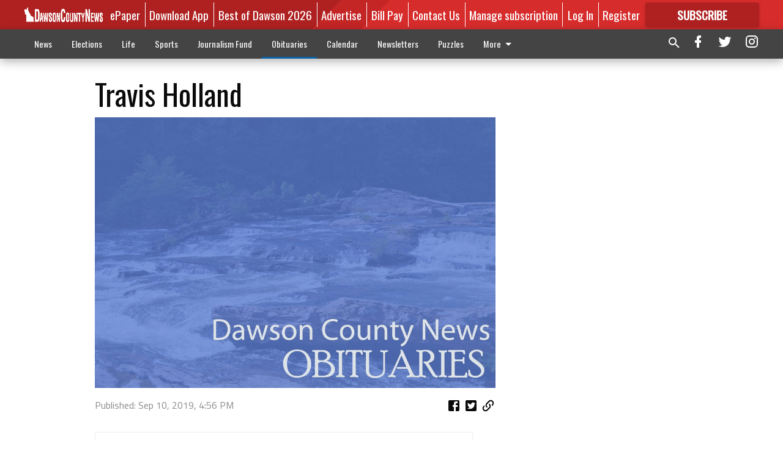

--- FILE ---
content_type: text/html; charset=utf-8
request_url: https://www.dawsonnews.com/obits/travis-holland/
body_size: 106796
content:


<!DOCTYPE html>
<!--[if lt IE 7]>      <html class="no-js lt-ie9 lt-ie8 lt-ie7"> <![endif]-->
<!--[if IE 7]>         <html class="no-js lt-ie9 lt-ie8"> <![endif]-->
<!--[if IE 8]>         <html class="no-js lt-ie9"> <![endif]-->
<!--[if gt IE 8]><!-->
<html class="no-js" prefix="og: http://ogp.me/ns#"> <!--<![endif]-->
<head>
    
        <script>
            if ('serviceWorker' in navigator) {
              window.addEventListener('load', function() {
                navigator.serviceWorker.register('/service-worker.js');
              });
            }
        </script>
        <link rel="manifest" href="/manifest.json">
    
    
    
    
        
        <meta charset="utf-8"/>
        <meta http-equiv="X-UA-Compatible" content="IE=edge"/>
        <title>
                Travis Holland - Dawson County News
            </title>
        <meta name="robots" content="noarchive">
        <meta name="description" content="Travis Holland, 89, of Cumming, died Saturday, Sept. 7, 2019. McDonald and Son Funeral Home and Crematory of Cumming were in charge of the arrangements."/>
        <meta name="keywords" content=""/>
        <meta name="viewport" content="width=device-width, initial-scale=1"/>
        <meta name="theme-color" content="#af2121">

        <meta property="og:title" content="Travis Holland"/>
        <meta property="og:type" content="website"/>
        <meta property="og:url" content="https://www.dawsonnews.com/obits/travis-holland/"/>
        
        <meta property="og:image" content="https://dawsonnews.cdn-anvilcms.net/media/images/2017/08/01/images/edge_of_the_world_003.max-640x480.jpg"/>
        <link rel="image_src" href="https://dawsonnews.cdn-anvilcms.net/media/images/2017/08/01/images/edge_of_the_world_003.max-640x480.jpg"/>
        <meta property="og:description" content="Travis Holland, 89, of Cumming, died Saturday, Sept. 7, 2019. McDonald and Son Funeral Home and Crematory of Cumming were in charge of the arrangements." />
        <meta name="twitter:card" content="summary_large_image"/>
        <meta name="twitter:image:alt" content="" />

        <meta name="apple-itunes-app" content="app-id=1504916733">

        
        <script type="application/ld+json">
        {
            "@context": "http://schema.org",
            "@type": "WebPage",
            
                "primaryImageOfPage": {
                    "@type": "ImageObject",
                    "url": "https://dawsonnews.cdn\u002Danvilcms.net/media/images/2017/08/01/images/edge_of_the_world_003.max\u002D640x480.jpg",
                    "width": 640,
                    "height": 433,
                    "caption": ""
                },
                "thumbnailUrl": "https://dawsonnews.cdn\u002Danvilcms.net/media/images/2017/08/01/images/edge_of_the_world_003.max\u002D640x480.jpg",
            
            "mainContentOfPage": "Travis Holland"
        }
        </script>
        
    
    

    <meta name="robots" content="max-image-preview:large">
    


    
    
    
    
    
    

    <script type="application/ld+json">
    {
        "@context": "http://schema.org",
        "@type": "NewsArticle",
        "headline": "Travis Holland",
        "description": "Travis Holland, 89, of Cumming, died Saturday, Sept. 7, 2019. McDonald and Son Funeral Home and Crematory of Cumming were in charge of the arrangements.",
        "articleSection": "OBITS",
        "image": [
          {
            "@type": "ImageObject",
            "url": "https://dawsonnews.cdn\u002Danvilcms.net/media/images/2017/08/01/images/edge_of_the_world_003.max\u002D640x480.jpg",
            "width": 640,
            "height": 433,
            "caption": ""
          }
        ],
        "mainEntityOfPage": "https://www.dawsonnews.com/obits/travis\u002Dholland/",
        "author": [
           {
            "@type": "Person",
            "name": "Dawson County News"
           }
        ],
        "publisher": {
           "@type": "Organization",
           "name": "Dawson County News",
           "logo": {
                "@type": "ImageObject",
                
                    "url": "https://dawsonnews.cdn\u002Danvilcms.net/media/images/2023/11/07/images/Dawson_County_News_2022_all_white.max\u002D640x480.png",
                    "width": 640,
                    "height": 67,
                    "caption": ""
                
           }
        },
        "datePublished": "2019\u002D09\u002D10T16:56:49.894960+00:00",
        "dateModified": "2019\u002D09\u002D10T16:56:49.894960+00:00",
        "thumbnailUrl": "https://dawsonnews.cdn\u002Danvilcms.net/media/images/2017/08/01/images/edge_of_the_world_003.max\u002D640x480.jpg"
    }
    </script>



    


    
        <link rel="shortcut icon" size="16x16" href="https://dawsonnews.cdn-anvilcms.net/media/images/2023/06/05/images/DCN_Icon_1024x1024_2023.width-16.png">
    
        <link rel="shortcut icon" size="32x32" href="https://dawsonnews.cdn-anvilcms.net/media/images/2023/06/05/images/DCN_Icon_1024x1024_2023.width-32.png">
    
        <link rel="shortcut icon" size="48x48" href="https://dawsonnews.cdn-anvilcms.net/media/images/2023/06/05/images/DCN_Icon_1024x1024_2023.width-48.png">
    
        <link rel="shortcut icon" size="128x128" href="https://dawsonnews.cdn-anvilcms.net/media/images/2023/06/05/images/DCN_Icon_1024x1024_2023.width-128.png">
    
        <link rel="shortcut icon" size="192x192" href="https://dawsonnews.cdn-anvilcms.net/media/images/2023/06/05/images/DCN_Icon_1024x1024_2023.width-192.png">
    

    
        <link rel="touch-icon" size="192x192" href="https://dawsonnews.cdn-anvilcms.net/media/images/2023/06/05/images/DCN_Icon_1024x1024_2023.width-192.png">
    

    
        <link rel="icon" size="192x192" href="https://dawsonnews.cdn-anvilcms.net/media/images/2023/06/05/images/DCN_Icon_1024x1024_2023.width-192.png">
    

    
        <link rel="apple-touch-icon" size="57x57" href="https://dawsonnews.cdn-anvilcms.net/media/images/2023/06/05/images/DCN_Icon_1024x1024_2023.width-57.png">
    
        <link rel="apple-touch-icon" size="72x72" href="https://dawsonnews.cdn-anvilcms.net/media/images/2023/06/05/images/DCN_Icon_1024x1024_2023.width-72.png">
    
        <link rel="apple-touch-icon" size="114x114" href="https://dawsonnews.cdn-anvilcms.net/media/images/2023/06/05/images/DCN_Icon_1024x1024_2023.width-114.png">
    
        <link rel="apple-touch-icon" size="144x144" href="https://dawsonnews.cdn-anvilcms.net/media/images/2023/06/05/images/DCN_Icon_1024x1024_2023.width-144.png">
    
        <link rel="apple-touch-icon" size="180x180" href="https://dawsonnews.cdn-anvilcms.net/media/images/2023/06/05/images/DCN_Icon_1024x1024_2023.width-180.png">
    

    
        <link rel="apple-touch-icon-precomposed" size="57x57" href="https://dawsonnews.cdn-anvilcms.net/media/images/2023/06/05/images/DCN_Icon_1024x1024_2023.width-57.png">
    
        <link rel="apple-touch-icon-precomposed" size="72x72" href="https://dawsonnews.cdn-anvilcms.net/media/images/2023/06/05/images/DCN_Icon_1024x1024_2023.width-72.png">
    
        <link rel="apple-touch-icon-precomposed" size="76x76" href="https://dawsonnews.cdn-anvilcms.net/media/images/2023/06/05/images/DCN_Icon_1024x1024_2023.width-76.png">
    
        <link rel="apple-touch-icon-precomposed" size="114x114" href="https://dawsonnews.cdn-anvilcms.net/media/images/2023/06/05/images/DCN_Icon_1024x1024_2023.width-114.png">
    
        <link rel="apple-touch-icon-precomposed" size="120x120" href="https://dawsonnews.cdn-anvilcms.net/media/images/2023/06/05/images/DCN_Icon_1024x1024_2023.width-120.png">
    
        <link rel="apple-touch-icon-precomposed" size="144x144" href="https://dawsonnews.cdn-anvilcms.net/media/images/2023/06/05/images/DCN_Icon_1024x1024_2023.width-144.png">
    
        <link rel="apple-touch-icon-precomposed" size="152x152" href="https://dawsonnews.cdn-anvilcms.net/media/images/2023/06/05/images/DCN_Icon_1024x1024_2023.width-152.png">
    
        <link rel="apple-touch-icon-precomposed" size="180x180" href="https://dawsonnews.cdn-anvilcms.net/media/images/2023/06/05/images/DCN_Icon_1024x1024_2023.width-180.png">
    



    <link rel="stylesheet" type="text/css" href="https://dawsonnews.cdn-anvilcms.net/media/compiled_styles/dawson-county-news-2026-01-04_204042.4607820000.css"/>

    <link rel="stylesheet" type="text/css" href="https://fonts.googleapis.com/css?family=Oswald"/>
<link rel="stylesheet" type="text/css" href="https://fonts.googleapis.com/css?family=Titillium+Web"/>


    
    
        
    
        
    

    <script src="//imasdk.googleapis.com/js/sdkloader/ima3.js"></script>

    
<script id="user-config" type="application/json">{"authenticated":false,"anonymous":true,"rate_card":"Metered Rate","has_paid_subscription":false,"has_phone":false}</script>

    

<script id="analytics-config" type="application/json">{"debug":false,"version":"46.8.11","app":"www.dawsonnews.com","userId":"anon-4d06e39c-8c88-42c4-ade4-772febae16f2","identify_payload":{"rate_card":"Metered Rate","user_type":"anonymous","user_payload":{}},"page_payload":{"view_data":{"views_remaining":"0"},"page_meta":{"section":"/obits/","behind_paywall":true,"page_id":17406,"page_created_at":"2019-09-10 16:56:49.894960+00:00","page_created_age":200750972,"page_created_at_pretty":"September 10, 2019","page_updated_at":"2019-09-10 16:56:49.760000+00:00","page_updated_age":200750972,"tags":[],"page_type":"Article page","author":null,"content_blocks":["Paragraph"],"page_publication":null,"character_count":null,"word_count":null,"paragraph_count":null,"page_title":"Travis Holland"}},"ga":[{"id":"G-GXD0HLBKSR","dimensions":{"rate_card":"rate_card","user_type":"user_type","author":"author","section":"section","views_remaining":"views_remaining","page_type":"page_type","behind_paywall":"behind_paywall","page_id":"page_id","page_created_at_pretty":"publish_date","page_created_age":"pg_created_age","page_updated_age":"pg_update_age"}}],"fb":{"id":"350894232151603","identify_payload_mapping":{"user_type":"$user_type"}},"pinpoint":{"app_id":"c09efc8bab0e4af487360393c3c586b1","identity_pool_id":"us-west-2:046a1a7b-7414-4957-a6e9-c244ebc30934","region":"us-west-2"},"chartbeat":{"uid":"67240","domain":"dawsonnews.com"}}</script>

    
<script id="template-settings-config" type="application/json">{"paywall_read_article_header":"Would you like to keep reading?","paywall_read_article_text":"","paywall_subscribe_prompt_header":"Read this subscriber-exclusive story","paywall_subscribe_prompt_text":"\u003cdiv class=\"rich-text\"\u003e\u003cp\u003e\u003c/p\u003e\u003cp\u003eKeep reading this and other subscriber-exclusive stories! Click the button below to choose your plan.\u003c/p\u003e\u003cp\u003eIf you are on the Basic subscription plan, you have reached the\u00a0\u003ca href=\"https://www.dawsonnews.com/account/subscriptions/\"\u003elimit of articles\u003c/a\u003e\u00a0included in your subscription.\u00a0\u003ca href=\"mailto:customercare@dawsonnews.com\"\u003eContact our customer care team\u003c/a\u003e\u00a0to upgrade.\u003cbr/\u003e\u003c/p\u003e\u003cp\u003e\u003c/p\u003e\u003c/div\u003e","paywall_subscribe_prompt_button_text":"Subscribe now","paywall_registration_wall_header":"Register to read. It's free.","paywall_registration_wall_text":"\u003cdiv class=\"rich-text\"\u003e\u003cp\u003eRead\u00a0\u003cb\u003ethis story\u003c/b\u003e\u00a0and\u00a0\u003cb\u003emany others\u003c/b\u003e\u00a0for free.\u00a0\u00a0\u003c/p\u003e\u003cp\u003eFor access to subscriber-exclusive stories, visit\u00a0\u003ca href=\"https://www.dawsonnews.com/order-tunnel/ready-to-subscribe/#/plans\"\u003edawsonnews.com/subscribe\u003c/a\u003e.\u00a0\u003cbr/\u003e\u003c/p\u003e\u003c/div\u003e","paywall_registration_wall_thanks_header":"Thanks for registering","paywall_registration_wall_thanks_text":"\u003cdiv class=\"rich-text\"\u003e\u003cp\u003eCheck your email and click the link to keep reading.\u003c/p\u003e\u003cp\u003eIf you have not received the email:\u003c/p\u003e\u003col\u003e\u003cli\u003eMake sure the email address is correct\u003c/li\u003e\u003cli\u003eCheck your junk folder\u003c/li\u003e\u003c/ol\u003e\u003c/div\u003e","registration_and_login_enabled":true,"account_help_box_text_serialized":[{"type":"paragraph","value":"\u003cdiv class=\"rich-text\"\u003e\u003cp\u003eIf you are having issues with logging in, please\u00a0\u003ca href=\"https://www.dawsonnews.com/password/reset/\"\u003e\u003cb\u003euse this form\u003c/b\u003e\u003c/a\u003e\u00a0to reset your password.\u00a0 For other technical issues, please\u00a0\u003ca href=\"mailto:websupport@dawsonnews.com\"\u003e\u003cb\u003econtact us here\u003c/b\u003e\u003c/a\u003e.\u003c/p\u003e\u003cp\u003e\u003cbr/\u003e\u003c/p\u003e\u003cp\u003eBy submitting this registration form, you agree to our\u00a0\u003ca href=\"https://www.dawsonnews.com/privacy-policy/\"\u003ePrivacy Policy\u003c/a\u003e.\u003cbr/\u003e\u003c/p\u003e\u003c/div\u003e","id":"d45d450d-d262-4b93-99f5-1ad2043288f8"}]}</script>

    
<script id="frontend-settings-config" type="application/json">{"recaptcha_public_key":"6LeJnaIZAAAAAMr3U3kn4bWISHRtCL7JyUkOiseq"}</script>

    
<script id="core-urls-config" type="application/json">{"login":"/login/","register":"/register/","password_reset":"/password/reset/","account_link_subscription":"/account/link-subscription/","facebook_social_begin":"/auth/login/facebook/","apple_social_begin":"/auth/login/apple-id/","registration_wall_submit":"/api/v1/registration-wall/submit/","registration_wall_social_submit":"/paywall/registration-wall/social/submit/","braintree_client_token":"/api/v1/braintree/token/","order_tunnel_api":"/api/v1/order_tunnel/","default_order_tunnel":"/order-tunnel/","paywall_order_tunnel":"/order-tunnel/paywall-offers/","newsletter_api":"/api/v1/account/newsletter/","current_user_api":"/api/v1/users/self/","login_api":"/api/v1/users/login/"}</script>

    
<script id="social-config" type="application/json">{"facebook":{"enabled":true},"apple":{"enabled":false}}</script>

    
<script id="page-style-config" type="application/json">{"colors":{"primary":"#af2121","neutral":"#444444","neutralHighlight":"#0b61a4","cardBackground":"#eeeeee","cardHighlight":"#af2121","aboveFoldBackground":"#eeeeee","contentBackground":"#ffffff","overlayBackground":"#fefefe","overlayForeground":"#6f6f6f","breakingNewsBannerBackground":"#8e8a8a","subscribeButtonForeground":"#fefefe","paywallSubscribePromptButtonBackground":"#3adb76","subscribeButtonBackground":"#af2121","contentListOverlay":"#8e8a8a"},"fonts":{"heading":"\"Oswald\", sans-serif","body":"\"Titillium Web\", sans-serif"}}</script>


    
    <link rel="stylesheet" type="text/css" href="https://dawsonnews.cdn-anvilcms.net/static/46.8.11/webpack/Anvil.css"/>
    <script src="https://dawsonnews.cdn-anvilcms.net/static/46.8.11/webpack/runtime.js"></script>
    <script src="https://dawsonnews.cdn-anvilcms.net/static/46.8.11/webpack/AnvilLegacy.js"></script>
    <script defer src="https://dawsonnews.cdn-anvilcms.net/static/46.8.11/webpack/Anvil.js"></script>

    
    

    
<script async="async" src="https://www.googletagservices.com/tag/js/gpt.js"></script>
<script>
    if (typeof googletag == 'undefined') {
        var googletag = googletag || {};
        googletag.cmd = googletag.cmd || [];
    }

    googletag.cmd.push(function () {
        var target_value;
        googletag.pubads().enableSingleRequest();
        googletag.pubads().setCentering(true);

        var viewport_sizes = {
        
            "small": [0,0],
        
            "medium": [768,0],
        
            "large": [1024,0],
        
            "xlarge": [1440,0]
        
        };

        /**
         * Add the targeting for the different breakpoints.
         *
         * Finds the largest viewport dimensions specified that do not exceed the current window width/height. It then
         * sets the breakpoint target to be the name of the viewport dimension that was matched.
         */
        function update_viewport_target() {
            var window_width = window.outerWidth;
            var window_height = window.outerHeight;

            var matched_size_diff;
            var matched_viewport;
            for (var viewport_key in viewport_sizes) {
                if(viewport_sizes.hasOwnProperty(viewport_key)) {
                    var dimensions = viewport_sizes[viewport_key];
                    var width_diff = window_width - dimensions[0];
                    var height_diff = window_height - dimensions[1];
                    var size_diff = width_diff + height_diff;
                    // Only match viewport sizes that aren't larger than the current window size.
                    if (width_diff > -1 && height_diff > -1){
                        if (matched_size_diff) {
                            // We have a previous match, so compare the difference and find the one that is closest
                            // to the current window size.
                            if (size_diff < matched_size_diff) {
                                // found a new match
                                matched_size_diff = size_diff;
                                matched_viewport = viewport_key;
                            }
                        } else {
                            // Found our first match
                            matched_size_diff = size_diff;
                            matched_viewport = viewport_key;
                        }
                    }
                }
            }
            if (matched_viewport) {
                // Update the global targeting to the matched viewport.
                googletag.pubads().setTargeting("breakpoint", matched_viewport);
            }
        }

        update_viewport_target();

        
            target_value = "article page";
            // Convert target to a string if it is a number
            if (!isNaN(target_value)) {target_value=target_value.toString();}
            googletag.pubads().setTargeting("page_type", target_value);
        
            target_value = 17406;
            // Convert target to a string if it is a number
            if (!isNaN(target_value)) {target_value=target_value.toString();}
            googletag.pubads().setTargeting("page_id", target_value);
        
            target_value = "OBITS";
            // Convert target to a string if it is a number
            if (!isNaN(target_value)) {target_value=target_value.toString();}
            googletag.pubads().setTargeting("section", target_value);
        
            target_value = "Metered Rate";
            // Convert target to a string if it is a number
            if (!isNaN(target_value)) {target_value=target_value.toString();}
            googletag.pubads().setTargeting("rate_card", target_value);
        
            target_value = "www.dawsonnews.com";
            // Convert target to a string if it is a number
            if (!isNaN(target_value)) {target_value=target_value.toString();}
            googletag.pubads().setTargeting("site", target_value);
        
            target_value = "/obits/travis-holland/";
            // Convert target to a string if it is a number
            if (!isNaN(target_value)) {target_value=target_value.toString();}
            googletag.pubads().setTargeting("uri", target_value);
        

        googletag.pubads().addEventListener('slotRenderEnded', function (event) {
            AnvilLegacy.dynamicAnalytics().then(analytics => analytics.track('AdImpression', {
                line_item_id: event.lineItemId,
                campaign_id: event.campaignId,
                advertiser_id: event.advertiserId,
                creative_id: event.creativeId,
                ad_unit_path: event.slot.getAdUnitPath() || '',
                ad_size: event.size !== null ? event.size[0] + 'x' + event.size[1] : '',
                rendered: !event.isEmpty,
            }));
        });

        googletag.enableServices();

        // After the infinite scroller grabs more content, we need to update the correlator.
        // This is so DFP will treat the new content as a separate page view and send more ads correctly.
        document.addEventListener('infScrollFetchComplete', function (event) {
            googletag.pubads().updateCorrelator();
        });

        var resizeTimer;
        var old_width = window.outerWidth;
        window.addEventListener("resize", function () {
            clearTimeout(resizeTimer);
            resizeTimer = setTimeout(function () {
                if (window.outerWidth != old_width) {
                    old_width = window.outerWidth;
                    // Clear styling applied by previous ads before loading new ones
                    var slots = googletag.pubads().getSlots();
                    for (var i = 0; i < slots.length; i++) {
                        document.getElementById(slots[i].getSlotElementId()).removeAttribute("style");
                    }
                    update_viewport_target();
                    googletag.pubads().refresh();
                }
            }, 250);
        });
    });
</script>


    
    

    

    <script>
        if (typeof googletag == 'undefined') {
            var googletag = googletag || {};
            googletag.cmd = googletag.cmd || [];
        }

        googletag.cmd.push(function () {
            var ad_container = document.getElementById('dfp-wallpaper-left');
            var above_the_fold = false;
            var threshold = 0.5; // Want to count an ad as atf if at least half of it is visible.
            // Calculate whether the ad is above or below the fold.
            if (ad_container) {
                var bounds = ad_container.getBoundingClientRect();
                var top_position = bounds.top + window.scrollY;
                above_the_fold = top_position + (bounds.height * threshold) <= window.innerHeight;
            }

            var slot = googletag.defineSlot("176096452/anvil-wallpaper-left", [[300,927],[400,927]], "dfp-wallpaper-left")
                .addService(googletag.pubads())
                

                
                    .defineSizeMapping(
                        googletag.sizeMapping()
                        
                            .addSize([0,0], [])
                        
                            .addSize([1024,0], [[300,927]])
                        
                            .addSize([1440,0], [[400,927],[300,927]])
                        
                            .build()
                    )
                
            ;

            slot.setTargeting("position", above_the_fold ? "atf" : "btf");
        });
    </script>


    

    <script>
        if (typeof googletag == 'undefined') {
            var googletag = googletag || {};
            googletag.cmd = googletag.cmd || [];
        }

        googletag.cmd.push(function () {
            var ad_container = document.getElementById('dfp-wallpaper-right');
            var above_the_fold = false;
            var threshold = 0.5; // Want to count an ad as atf if at least half of it is visible.
            // Calculate whether the ad is above or below the fold.
            if (ad_container) {
                var bounds = ad_container.getBoundingClientRect();
                var top_position = bounds.top + window.scrollY;
                above_the_fold = top_position + (bounds.height * threshold) <= window.innerHeight;
            }

            var slot = googletag.defineSlot("176096452/anvil-wallpaper-right", [[300,928],[400,928]], "dfp-wallpaper-right")
                .addService(googletag.pubads())
                

                
                    .defineSizeMapping(
                        googletag.sizeMapping()
                        
                            .addSize([0,0], [])
                        
                            .addSize([1024,0], [[300,928]])
                        
                            .addSize([1440,0], [[400,928],[300,928]])
                        
                            .build()
                    )
                
            ;

            slot.setTargeting("position", above_the_fold ? "atf" : "btf");
        });
    </script>



    
        
    

    


    
    <!-- Start global header -->
    
<script type="text/javascript"> var infolinks_pid = 3291247; var infolinks_wsid = 0; </script> <script type="text/javascript" src="//resources.infolinks.com/js/infolinks_main.js"></script>

<script type="text/javascript"
src="https://onsite.optimonk.com/script.js?account=203187"
async></script>

<!-- Google tag (gtag.js) -->
<script async src="https://www.googletagmanager.com/gtag/js?id=G-GXD0HLBKSR"></script>
<script>
  window.dataLayer = window.dataLayer || [];
  function gtag(){dataLayer.push(arguments);}
  gtag('js', new Date());

  gtag('config', 'G-GXD0HLBKSR');
</script>

<script type="text/javascript">
    adroll_adv_id = "6BN7WQCHZBDZHDP7EPJRV4";
    adroll_pix_id = "VSUYLDT3H5GBLPD2WR6FMZ";
    adroll_version = "2.0";

    (function(w, d, e, o, a) {
        w.__adroll_loaded = true;
        w.adroll = w.adroll || [];
        w.adroll.f = [ 'setProperties', 'identify', 'track', 'identify_email' ];
        var roundtripUrl = "https://s.adroll.com/j/" + adroll_adv_id
                + "/roundtrip.js";
        for (a = 0; a < w.adroll.f.length; a++) {
            w.adroll[w.adroll.f[a]] = w.adroll[w.adroll.f[a]] || (function(n) {
                return function() {
                    w.adroll.push([ n, arguments ])
                }
            })(w.adroll.f[a])
        }

        e = d.createElement('script');
        o = d.getElementsByTagName('script')[0];
        e.async = 1;
        e.src = roundtripUrl;
        o.parentNode.insertBefore(e, o);
    })(window, document);
    adroll.track("pageView");
</script>

<script data-ad-client="ca-pub-1107771923820087" async src="https://pagead2.googlesyndication.com/pagead/js/adsbygoogle.js"></script>

<!-- Google Tag Manager -->
<script>(function(w,d,s,l,i){w[l]=w[l]||[];w[l].push({'gtm.start':
new Date().getTime(),event:'gtm.js'});var f=d.getElementsByTagName(s)[0],
j=d.createElement(s),dl=l!='dataLayer'?'&l='+l:'';j.async=true;j.src=
'https://www.googletagmanager.com/gtm.js?id='+i+dl;f.parentNode.insertBefore(j,f);
})(window,document,'script','dataLayer','GTM-N5H3N2G');</script>
<!-- End Google Tag Manager -->

<!-- Google tag (gtag.js) -->
<script async src="https://www.googletagmanager.com/gtag/js?id=AW-16638116257"></script>
<script>
  window.dataLayer = window.dataLayer || [];
  function gtag(){dataLayer.push(arguments);}
  gtag('js', new Date());

  gtag('config', 'AW-16638116257');
</script>

<meta name="google-site-verification" content="bmfVyRFLYuC_eY0-FrmZ9QyNLBw0JYEkWM660VzVDSM" />

<script type="text/javascript">!(function(o,_name){function n(){(n.q=n.q||[]).push(arguments)}n.v=1,o[_name]=o[_name]||n;!(function(o,t,n,c){function e(n){(function(){try{return(localStorage.getItem("v4ac1eiZr0")||"").split(",")[4]>0}catch(o){}return!1})()&&(n=o[t].pubads())&&n.setTargeting("admiral-engaged","true")}(c=o[t]=o[t]||{}).cmd=c.cmd||[],typeof c.pubads===n?e():typeof c.cmd.unshift===n?c.cmd.unshift(e):c.cmd.push(e)})(window,"googletag","function");})(window,String.fromCharCode(97,100,109,105,114,97,108));!(function(t,c,i){i=t.createElement(c),t=t.getElementsByTagName(c)[0],i.async=1,i.src="https://stingyshoe.com/v2xnpKWhKvjrA-r2EWukMTLno4GexO5PY3PQE77WslsgYHr6c6iuqj14",t.parentNode.insertBefore(i,t)})(document,"script");</script>

<script type="module" crossorigin src="https://instaread.co/js/instaread.player.js"></script>

    <!-- End global header -->

    



</head>

<body class="body--style--1">

<nav>
    <div class="anvil-header-wrapper">
        


<div id="anvilHeader">
    
    <div class="top-bar anvil-header anvil-header--style--1 hide-for-large">
        <div class="anvil-header__title">
            <div class="anvil-title-bar anvil-title-bar--style--1">
                <div class="row expanded collapse align-middle">
                    <div class="column shrink">
                        <button class="hide anvil-header__tab" id="tabMenuClose" data-toggle="tabMenuOpen tabMenuClose"
                                aria-label="Close menu"
                                type="button" data-close data-toggler=".hide">
                            <i class="close-icon" aria-hidden="false"></i>
                        </button>
                        <button class="anvil-header__tab" id="tabMenuOpen" type="button"
                                data-toggle="sideMenu tabMenuClose tabMenuOpen"
                                data-toggler=".hide">
                            <i class="hamburger-menu-icon" aria-hidden="false"></i>
                        </button>
                    </div>
                    <div class="column shrink">
                        

<div class="anvil-logo--style--1 anvil-logo anvil-logo--mobile">
    <a class="anvil-logo__link" href="https://www.dawsonnews.com">
        
            
                <img alt="Dawson County News 2022 all white.png" class="anvil-logo__image" height="64" src="https://dawsonnews.cdn-anvilcms.net/media/images/2023/11/07/images/Dawson_County_News_2022_all_white.height-64.png" width="603">
            
        
    </a>
</div>
                    </div>
                    
                        <div class="column show-for-medium anvil-title-bar__section-label-wrapper">
                            <div class="row expanded align-right">
                                <div class="column shrink">
                                    <h3 class="anvil-title-bar__text anvil-title-bar__section-label"><a
                                            href="/obits/">OBITS</a></h3>
                                </div>
                            </div>
                        </div>
                    
                </div>
            </div>
        </div>
    </div>
    

    
    <div class="anvil-header anvil-header--style--1 show-for-large">
        <div class="row expanded anvil-header__content show-for-large">
            <div class="column">
                

<div class="anvil-logo--style--1 anvil-logo">
    <a class="anvil-logo__link" href="https://www.dawsonnews.com">
        
            
                <img alt="Dawson County News 2022 all white.png" class="anvil-logo__image" height="74" src="https://dawsonnews.cdn-anvilcms.net/media/images/2023/11/07/images/Dawson_County_News_2022_all_white.height-128.png" width="698">
            
        
    </a>
</div>
            </div>
            <div class="column shrink anvil-header-menu">
                <div class="row expanded align-right">
                    
                        <div class="anvil-header-menu__element">
                            <div class="shrink">
                                


<div data-collapse-exclude>
    <div data-component="DynamicAdSlot" data-prop-sizes="[[88, 31]]" data-prop-size-mapping="[{&quot;viewport&quot;: [0, 0], &quot;sizes&quot;: [[88, 31]]}]"
        data-prop-dfp-network-id="176096452" data-prop-ad-unit="anvil-micro-bar"
        data-prop-targeting-arguments="{&quot;page_type&quot;: &quot;article page&quot;, &quot;page_id&quot;: 17406, &quot;section&quot;: &quot;OBITS&quot;, &quot;rate_card&quot;: &quot;Metered Rate&quot;, &quot;site&quot;: &quot;www.dawsonnews.com&quot;, &quot;uri&quot;: &quot;/obits/travis-holland/&quot;}" data-prop-start-collapsed="False"></div>
</div>


                            </div>
                        </div>
                    
                    
                        <div class="anvil-header-menu__element">
                            <a class="crun-link crun-link--animate crun-link--important" href="/api/v1/tecnavia/redirect/">
                                ePaper
                            </a>
                        </div>
                    
                        <div class="anvil-header-menu__element anvil-header-menu__element--divide-left">
                            <a class="crun-link crun-link--animate crun-link--important" href="https://dawsonnews.com/app-redirect">
                                Download App
                            </a>
                        </div>
                    
                        <div class="anvil-header-menu__element anvil-header-menu__element--divide-left">
                            <a class="crun-link crun-link--animate crun-link--important" href="https://www.dawsonnews.com/external-content/best-of-dawson-2026/#//#//">
                                Best of Dawson 2026
                            </a>
                        </div>
                    
                        <div class="anvil-header-menu__element anvil-header-menu__element--divide-left">
                            <a class="crun-link crun-link--animate crun-link--important" href="/advertise/">
                                Advertise
                            </a>
                        </div>
                    
                        <div class="anvil-header-menu__element anvil-header-menu__element--divide-left">
                            <a class="crun-link crun-link--animate crun-link--important" href="/connect/pay-your-dawson-county-news-bill/">
                                Bill Pay
                            </a>
                        </div>
                    
                        <div class="anvil-header-menu__element anvil-header-menu__element--divide-left">
                            <a class="crun-link crun-link--animate crun-link--important" href="/connect/contact-us/">
                                Contact Us
                            </a>
                        </div>
                    
                        <div class="anvil-header-menu__element anvil-header-menu__element--divide-left anvil-header-menu__element--divide-right">
                            <a class="crun-link crun-link--animate crun-link--important" href="https://www.dawsonnews.com/connect/manage-your-subscription/">
                                Manage subscription
                            </a>
                        </div>
                    

                    
                        
                            
                                <div class="anvil-header-menu__element">
                                    
                                    
                                    
                                        <a class="crun-link crun-link--animate"
                                           href="/login/?next=/obits/travis-holland/">
                                            Log In
                                        </a>
                                    
                                </div>
                                <div class="anvil-header-menu__element anvil-header-menu__element--divide-left">
                                    
                                        <a class="crun-link crun-link--animate" href="/register/">
                                            Register
                                        </a>
                                    
                                </div>
                                
                                
                                    <div class="column shrink anvil-header__subscribe">
                                        <a id="subscribe_button" href="/order-tunnel/">
                                            <p>Subscribe</p>
                                            <p>For <span>more</span> great content</p>
                                        </a>
                                    </div>
                                
                            
                        
                    
                </div>
            </div>
        </div>
    </div>
    
</div>


<div class="reveal reveal-modal-fullscreen anvil-menu anvil-menu--style--1" id="sideMenu" data-reveal
     data-animation-in="slide-in-left fast" data-animation-out="slide-out-left fast"
     data-overlay="false" data-hide-for="large" data-v-offset="0">
    <div class="anvil-header__mobile top-bar anvil-header anvil-header--style--1 hide-for-large">
            <div class="anvil-header__title">
                <div class="anvil-title-bar anvil-title-bar--style--1">
                    <div class="row expanded collapse align-middle">
                        <div class="column shrink">
                            <button class="anvil-header__tab" id="tabMenuClose" type="button"
                                    data-toggle="sideMenu tabMenuClose tabMenuOpen"
                                    data-toggler=".hide">
                                <i class="close-icon" aria-hidden="false"></i>
                            </button>
                        </div>
                        <div class="column shrink">
                            

<div class="anvil-logo--style--1 anvil-logo anvil-logo--mobile">
    <a class="anvil-logo__link" href="https://www.dawsonnews.com">
        
            
                <img alt="Dawson County News 2022 all white.png" class="anvil-logo__image" height="64" src="https://dawsonnews.cdn-anvilcms.net/media/images/2023/11/07/images/Dawson_County_News_2022_all_white.height-64.png" width="603">
            
        
    </a>
</div>
                        </div>
                        
                        <div class="column show-for-medium anvil-title-bar__section-label-wrapper">
                            <div class="row expanded align-right">
                                <div class="column shrink">
                                    <h3 class="anvil-title-bar__text anvil-title-bar__section-label"><a
                                        href="/obits/">OBITS</a></h3>
                                </div>
                            </div>
                        </div>
                    
                    </div>
                </div>
            </div>
    </div>

    <div class="row expanded collapse">
        <div class="columns shrink">
            
            <ul class="anvil-menu__icons" id="menu-tabs" data-tabs>
                
                    
                    <li class="tabs-title">
                        <a href="#searchPanel">
                            <i class="magnify-icon" aria-hidden="true"></i>
                        </a>
                    </li>
                    
                
                <li class="tabs-title is-active">
                    <a href="#sectionPanel" aria-selected="true">
                        <i class="apps-icon" aria-hidden="true"></i>
                    </a>
                </li>
                
                    
                        <li>
                            <a href="/account/dashboard/">
                                <i class="account-icon" aria-hidden="true"></i>
                            </a>
                        </li>
                    
                
                
                    <li class="tabs-title">
                        <a href="#connectPanel">
                            <i class="plus-icon" aria-hidden="true"></i>
                        </a>
                    </li>
                
                
                    
                    
                        <li>
                            <div class="anvil-menu__subscribe anvil-menu__subscribe--vertical">
                                <a href="/order-tunnel/">
                                    <p>Subscribe</p>
                                    <p>For <span>more</span> great content</p>
                                </a>
                            </div>
                        </li>
                    
                
            </ul>
        </div>
        <div class="columns">
            <div class="anvil-menu__panels" data-tabs-content="menu-tabs">
                
                
                    
                    <div class="tabs-panel search-panel" id="searchPanel">
                        <form action="/search/" autocomplete="on">
                            <div class="row expanded">
                                <div class="small-10 column">
                                    <input name="q" type="search" placeholder="Search">
                                </div>
                                <div class="small-2 column align-middle text-center">
                                    <button type="submit"><i class="magnify-icon" aria-hidden="true"></i></button>
                                </div>
                            </div>
                        </form>
                    </div>
                    
                
                <div class="tabs-panel is-active" id="sectionPanel">
                    <h6 class="anvil-menu__subheader anvil-menu__divider">Sections</h6>
                    
                        <div class="row expanded column anvil-menu__item">
                            <a href="/news/">
                                News
                            </a>
                        </div>
                    
                        <div class="row expanded column anvil-menu__item">
                            <a href="/news/elections/">
                                Elections
                            </a>
                        </div>
                    
                        <div class="row expanded column anvil-menu__item">
                            <a href="/life/">
                                Life
                            </a>
                        </div>
                    
                        <div class="row expanded column anvil-menu__item">
                            <a href="/sports/">
                                Sports
                            </a>
                        </div>
                    
                        <div class="row expanded column anvil-menu__item">
                            <a href="https://ngcf.fcsuite.com/erp/donate/create/fund?funit_id=7931">
                                Journalism Fund
                            </a>
                        </div>
                    
                        <div class="row expanded column anvil-menu__item">
                            <a href="/obits/">
                                Obituaries
                            </a>
                        </div>
                    
                        <div class="row expanded column anvil-menu__item">
                            <a href="/regional-calendar/">
                                Calendar
                            </a>
                        </div>
                    
                        <div class="row expanded column anvil-menu__item">
                            <a href="/sign-up-newsletters/">
                                Newsletters
                            </a>
                        </div>
                    
                        <div class="row expanded column anvil-menu__item">
                            <a href="https://www.dawsonnews.com/external-content/puzzles/">
                                Puzzles
                            </a>
                        </div>
                    
                        <div class="row expanded column anvil-menu__item">
                            <a href="https://fliphtml5.com/homepage/Dawson_County_News">
                                Magazines
                            </a>
                        </div>
                    
                        <div class="row expanded column anvil-menu__item">
                            <a href="http://www.dawsonmarketplace.com/">
                                Marketplace &amp; Legals
                            </a>
                        </div>
                    
                    
                        <div class="anvil-menu__subheader anvil-menu__divider anvil-menu__divider--no-padding"></div>
                        
                            <div class="row expanded column anvil-menu__item">
                                <a href="/api/v1/tecnavia/redirect/">
                                    ePaper
                                </a>
                            </div>
                        
                            <div class="row expanded column anvil-menu__item">
                                <a href="https://dawsonnews.com/app-redirect">
                                    Download App
                                </a>
                            </div>
                        
                            <div class="row expanded column anvil-menu__item">
                                <a href="https://www.dawsonnews.com/external-content/best-of-dawson-2026/#//#//">
                                    Best of Dawson 2026
                                </a>
                            </div>
                        
                            <div class="row expanded column anvil-menu__item">
                                <a href="/advertise/">
                                    Advertise
                                </a>
                            </div>
                        
                            <div class="row expanded column anvil-menu__item">
                                <a href="/connect/pay-your-dawson-county-news-bill/">
                                    Bill Pay
                                </a>
                            </div>
                        
                            <div class="row expanded column anvil-menu__item">
                                <a href="/connect/contact-us/">
                                    Contact Us
                                </a>
                            </div>
                        
                            <div class="row expanded column anvil-menu__item">
                                <a href="https://www.dawsonnews.com/connect/manage-your-subscription/">
                                    Manage subscription
                                </a>
                            </div>
                        
                    
                </div>
            
                <div class="tabs-panel" id="connectPanel">
                    <h6 class="anvil-menu__subheader anvil-menu__divider">Connect</h6>
                    
                        <div class="row expanded column anvil-menu__link">
                            <a href="https://www.facebook.com/dawsonnews" target="_blank">
                                Like on Facebook
                            </a>
                        </div>
                    
                    
                        <div class="row expanded column anvil-menu__link">
                            <a href="https://twitter.com/dawsonnews" target="_blank">
                                Follow on Twitter
                            </a>
                        </div>
                    
                    
                        <div class="row expanded column anvil-menu__link">
                            <a href="https://instagram.com/dawsoncountynews" target="_blank">
                                Follow on Instagram
                            </a>
                        </div>
                    
                    
                </div>
            
            </div>
        </div>
    </div>
</div>


        <div id="main_menu">
            
<div class="navigation submenu-navigation 
    show-for-large
"
     id="">
    <div class="sticky navigation__content">
        <div class="top-bar anvil-main-menu anvil-main-menu--style--1">
            <div class="top-bar__content anvil-main-menu__content row expanded align-middle">
                
    
    
        <div class="column">
            <ul class="anvil-main-menu__tabs" data-tabs id="mainMenuTabs">
                
                    <li class="anvil-main-menu__tabs-title anvil-main-menu__item "
                        data-panel="#tab-1">
                        <a href="/news/"
                                 >
                            News
                        </a>
                    </li>
                
                    <li class="anvil-main-menu__tabs-title anvil-main-menu__item "
                        data-panel="#tab-2">
                        <a href="/news/elections/"
                                 >
                            Elections
                        </a>
                    </li>
                
                    <li class="anvil-main-menu__tabs-title anvil-main-menu__item "
                        data-panel="#tab-3">
                        <a href="/life/"
                                 >
                            Life
                        </a>
                    </li>
                
                    <li class="anvil-main-menu__tabs-title anvil-main-menu__item "
                        data-panel="#tab-4">
                        <a href="/sports/"
                                 >
                            Sports
                        </a>
                    </li>
                
                    <li class="anvil-main-menu__tabs-title anvil-main-menu__item "
                        data-panel="#tab-5">
                        <a href="https://ngcf.fcsuite.com/erp/donate/create/fund?funit_id=7931"
                                 >
                            Journalism Fund
                        </a>
                    </li>
                
                    <li class="anvil-main-menu__tabs-title anvil-main-menu__item ancestor"
                        data-panel="#tab-6">
                        <a href="/obits/"
                                 >
                            Obituaries
                        </a>
                    </li>
                
                    <li class="anvil-main-menu__tabs-title anvil-main-menu__item "
                        data-panel="#tab-7">
                        <a href="/regional-calendar/"
                                 >
                            Calendar
                        </a>
                    </li>
                
                    <li class="anvil-main-menu__tabs-title anvil-main-menu__item "
                        data-panel="#tab-8">
                        <a href="/sign-up-newsletters/"
                                 >
                            Newsletters
                        </a>
                    </li>
                
                    <li class="anvil-main-menu__tabs-title anvil-main-menu__item "
                        data-panel="#tab-9">
                        <a href="https://www.dawsonnews.com/external-content/puzzles/"
                                 >
                            Puzzles
                        </a>
                    </li>
                
                    <li class="anvil-main-menu__tabs-title anvil-main-menu__item "
                        data-panel="#tab-10">
                        <a href="https://fliphtml5.com/homepage/Dawson_County_News"
                                 target="_blank"  >
                            Magazines
                        </a>
                    </li>
                
                    <li class="anvil-main-menu__tabs-title anvil-main-menu__item "
                        data-panel="#tab-11">
                        <a href="http://www.dawsonmarketplace.com/"
                                 target="_blank"  >
                            Marketplace &amp; Legals
                        </a>
                    </li>
                
                <li class="anvil-main-menu__tabs-title anvil-main-menu__section-more"
                    id="mainMenuSectionMore" data-panel="#tab-more">
                    <a class="anvil-main-menu__button">
                        More<i class="anvil-main-menu__sections-icon"></i>
                    </a>
                </li>
            </ul>
            <div class="anvil-main-menu__tabs-content" data-tabs-content="mainMenuTabs">
                
                    
                        <div class="anvil-main-menu__tabs-panel" id="tab-1">
                            
                                



    
        
        
        
            <div class="section-menu section-menu--style--1">
                <div class="row expanded">
                    
                        <div class="column shrink section-menu__panel">
                            <div class="section-menu__list">
                                
                                    
                                    
                                        
                                        
                                        <a class="section-menu__subitem" href="/news/elections/"
                                                >
                                            Elections
                                        </a>
                                    
                                
                            </div>
                        </div>
                    
                    
                        <div class="column  section-menu__recommended-articles align-middle">
                            
<div class="anvil-menu-suggested-articles--style--1 anvil-menu-suggested-articles">
    <div class="row expanded align-spaced anvil-menu-suggested-articles__dropdown" data-fit
         data-fit-items=".anvil-menu-suggested-articles__wrapper" data-fit-hide-target=".anvil-menu-suggested-articles__wrapper">
        
            <div class="anvil-menu-suggested-articles__wrapper column shrink">
                <a href="/news/business/sawnee-emc-to-refund-6-million-to-members/">
                    <div class="anvil-menu-suggested-articles__card">
                        <div class="anvil-images__image-container anvil-menu-suggested-articles__image">
                            <img alt="Sawnee EMC" class="anvil-images__background--glass" height="166" src="https://dawsonnews.cdn-anvilcms.net/media/images/2024/11/19/images/I-SAWNEE_EMC_DONATIONS.max-250x187.jpg" width="250">
                            <img alt="Sawnee EMC" class="anvil-images__image" height="166" src="https://dawsonnews.cdn-anvilcms.net/media/images/2024/11/19/images/I-SAWNEE_EMC_DONATIONS.max-250x187.jpg" width="250">
                        </div>
                    <div class="anvil-menu-suggested-articles__title">
                        Sawnee EMC to refund $6 million to members
                    </div>
                    </div>
                </a>
            </div>
        
            <div class="anvil-menu-suggested-articles__wrapper column shrink">
                <a href="/news/crime-courts/man-indicted-on-eight-counts-in-fatal-crash-on-ga-400/">
                    <div class="anvil-menu-suggested-articles__card">
                        <div class="anvil-images__image-container anvil-menu-suggested-articles__image">
                            <img alt="Fatal Ga 400 crash 09112024" class="anvil-images__background--glass" height="187" src="https://dawsonnews.cdn-anvilcms.net/media/images/2024/09/11/images/FATAL_UPDATE-_Moye_Logan.max-752x423.max-250x187.jpg" width="149">
                            <img alt="Fatal Ga 400 crash 09112024" class="anvil-images__image" height="187" src="https://dawsonnews.cdn-anvilcms.net/media/images/2024/09/11/images/FATAL_UPDATE-_Moye_Logan.max-752x423.max-250x187.jpg" width="149">
                        </div>
                    <div class="anvil-menu-suggested-articles__title">
                        Man indicted on eight counts in fatal crash on Ga. 400
                    </div>
                    </div>
                </a>
            </div>
        
            <div class="anvil-menu-suggested-articles__wrapper column shrink">
                <a href="/news/crime-courts/sanitation-worker-injured-after-vehicle-strikes-garbage-truck/">
                    <div class="anvil-menu-suggested-articles__card">
                        <div class="anvil-images__image-container anvil-menu-suggested-articles__image">
                            <img alt="0116 HIT AND RUN" class="anvil-images__background--glass" height="187" src="https://dawsonnews.cdn-anvilcms.net/media/images/2026/01/16/images/IMG_8856.max-250x187.jpg" width="249">
                            <img alt="0116 HIT AND RUN" class="anvil-images__image" height="187" src="https://dawsonnews.cdn-anvilcms.net/media/images/2026/01/16/images/IMG_8856.max-250x187.jpg" width="249">
                        </div>
                    <div class="anvil-menu-suggested-articles__title">
                        Sanitation worker injured in hit-and-run crash dies
                    </div>
                    </div>
                </a>
            </div>
        
            <div class="anvil-menu-suggested-articles__wrapper column shrink">
                <a href="/news/weather/this-dawson-county-church-is-serving-as-an-emergency-warming-center-as-frigid-temperatures-continue/">
                    <div class="anvil-menu-suggested-articles__card">
                        <div class="anvil-images__image-container anvil-menu-suggested-articles__image">
                            <img alt="0116 WARMING CENTER" class="anvil-images__background--glass" height="166" src="https://dawsonnews.cdn-anvilcms.net/media/images/2026/01/16/images/Image.max-250x187.jpg" width="250">
                            <img alt="0116 WARMING CENTER" class="anvil-images__image" height="166" src="https://dawsonnews.cdn-anvilcms.net/media/images/2026/01/16/images/Image.max-250x187.jpg" width="250">
                        </div>
                    <div class="anvil-menu-suggested-articles__title">
                        This Dawson County church is serving as an emergency warming center as frigid temperatures continue
                    </div>
                    </div>
                </a>
            </div>
        
            <div class="anvil-menu-suggested-articles__wrapper column shrink">
                <a href="/news/education/school-board-honors-dawson-students-for-national-vocabulary-bowl-finish/">
                    <div class="anvil-menu-suggested-articles__card">
                        <div class="anvil-images__image-container anvil-menu-suggested-articles__image">
                            <img alt="0114 BOE MEETING 3.jpg" class="anvil-images__background--glass" height="163" src="https://dawsonnews.cdn-anvilcms.net/media/images/2026/01/16/images/0114_BOE_MEETING_3.max-250x187.jpg" width="250">
                            <img alt="0114 BOE MEETING 3.jpg" class="anvil-images__image" height="163" src="https://dawsonnews.cdn-anvilcms.net/media/images/2026/01/16/images/0114_BOE_MEETING_3.max-250x187.jpg" width="250">
                        </div>
                    <div class="anvil-menu-suggested-articles__title">
                        School board honors Dawson students for national Vocabulary Bowl finish
                    </div>
                    </div>
                </a>
            </div>
        
    </div>
</div>

                        </div>
                    
                </div>
            </div>
        
        
    


                            
                        </div>
                    
                
                    
                        <div class="anvil-main-menu__tabs-panel" id="tab-2">
                            
                                



    
        
        
        
            <div class="section-menu section-menu--style--1">
                <div class="row expanded">
                    
                    
                        <div class="column  small-12  section-menu__recommended-articles align-middle">
                            
<div class="anvil-menu-suggested-articles--style--1 anvil-menu-suggested-articles">
    <div class="row expanded align-spaced anvil-menu-suggested-articles__dropdown" data-fit
         data-fit-items=".anvil-menu-suggested-articles__wrapper" data-fit-hide-target=".anvil-menu-suggested-articles__wrapper">
        
            <div class="anvil-menu-suggested-articles__wrapper column shrink">
                <a href="/news/elections/here-are-the-latest-results-for-the-district-2-public-service-commission-race/">
                    <div class="anvil-menu-suggested-articles__card">
                        <div class="anvil-images__image-container anvil-menu-suggested-articles__image">
                            <img alt="1104 PSC DISTRICT 2" class="anvil-images__background--glass" height="187" src="https://dawsonnews.cdn-anvilcms.net/media/images/2025/11/05/images/IMG_7470.max-250x187.png" width="187">
                            <img alt="1104 PSC DISTRICT 2" class="anvil-images__image" height="187" src="https://dawsonnews.cdn-anvilcms.net/media/images/2025/11/05/images/IMG_7470.max-250x187.png" width="187">
                        </div>
                    <div class="anvil-menu-suggested-articles__title">
                        Here are the latest results for the District 2 Public Service Commission race
                    </div>
                    </div>
                </a>
            </div>
        
            <div class="anvil-menu-suggested-articles__wrapper column shrink">
                <a href="/news/elections/here-are-the-latest-results-for-the-district-3-public-service-commission-race/">
                    <div class="anvil-menu-suggested-articles__card">
                        <div class="anvil-images__image-container anvil-menu-suggested-articles__image">
                            <img alt="1104 PSC DISTRICT 3" class="anvil-images__background--glass" height="187" src="https://dawsonnews.cdn-anvilcms.net/media/images/2025/11/05/images/IMG_7467_zA2ej2P.max-250x187.png" width="187">
                            <img alt="1104 PSC DISTRICT 3" class="anvil-images__image" height="187" src="https://dawsonnews.cdn-anvilcms.net/media/images/2025/11/05/images/IMG_7467_zA2ej2P.max-250x187.png" width="187">
                        </div>
                    <div class="anvil-menu-suggested-articles__title">
                        Here are the latest results for the District 3 Public Service Commission race
                    </div>
                    </div>
                </a>
            </div>
        
            <div class="anvil-menu-suggested-articles__wrapper column shrink">
                <a href="/news/elections/results-for-dawsonville-city-councils-post-4-race-are-in/">
                    <div class="anvil-menu-suggested-articles__card">
                        <div class="anvil-images__image-container anvil-menu-suggested-articles__image">
                            <img alt="City Council Post 4 Race" class="anvil-images__background--glass" height="187" src="https://dawsonnews.cdn-anvilcms.net/media/images/2025/11/05/images/1.max-250x187.png" width="186">
                            <img alt="City Council Post 4 Race" class="anvil-images__image" height="187" src="https://dawsonnews.cdn-anvilcms.net/media/images/2025/11/05/images/1.max-250x187.png" width="186">
                        </div>
                    <div class="anvil-menu-suggested-articles__title">
                        Results for Dawsonville City Council&#x27;s Post 4 race are in
                    </div>
                    </div>
                </a>
            </div>
        
            <div class="anvil-menu-suggested-articles__wrapper column shrink">
                <a href="/news/elections/dawson-county-voted-on-updates-to-new-homestead-exemptions-heres-what-they-decided/">
                    <div class="anvil-menu-suggested-articles__card">
                        <div class="anvil-images__image-container anvil-menu-suggested-articles__image">
                            <img alt="Homestead Exemption Ballot Question" class="anvil-images__background--glass" height="187" src="https://dawsonnews.cdn-anvilcms.net/media/images/2025/11/05/images/4.max-250x187.png" width="186">
                            <img alt="Homestead Exemption Ballot Question" class="anvil-images__image" height="187" src="https://dawsonnews.cdn-anvilcms.net/media/images/2025/11/05/images/4.max-250x187.png" width="186">
                        </div>
                    <div class="anvil-menu-suggested-articles__title">
                        Dawson County voted on updates to new homestead exemptions. Here&#x27;s what they decided
                    </div>
                    </div>
                </a>
            </div>
        
            <div class="anvil-menu-suggested-articles__wrapper column shrink">
                <a href="/news/elections/rep-rich-mccormicks-cumming-office-temporarily-closed-heres-how-to-get-help-from-his-staff/">
                    <div class="anvil-menu-suggested-articles__card">
                        <div class="anvil-images__image-container anvil-menu-suggested-articles__image">
                            <img alt="1103 MCCORMICK OFFICE" class="anvil-images__background--glass" height="166" src="https://dawsonnews.cdn-anvilcms.net/media/images/2025/11/04/images/IMG_7443.max-250x187.jpg" width="250">
                            <img alt="1103 MCCORMICK OFFICE" class="anvil-images__image" height="166" src="https://dawsonnews.cdn-anvilcms.net/media/images/2025/11/04/images/IMG_7443.max-250x187.jpg" width="250">
                        </div>
                    <div class="anvil-menu-suggested-articles__title">
                        Rep. Rich McCormick’s Cumming office temporarily closed. Here&#x27;s how to get help from his staff
                    </div>
                    </div>
                </a>
            </div>
        
    </div>
</div>

                        </div>
                    
                </div>
            </div>
        
        
    


                            
                        </div>
                    
                
                    
                        <div class="anvil-main-menu__tabs-panel" id="tab-3">
                            
                                



    
        
        
        
            <div class="section-menu section-menu--style--1">
                <div class="row expanded">
                    
                    
                        <div class="column  small-12  section-menu__recommended-articles align-middle">
                            
<div class="anvil-menu-suggested-articles--style--1 anvil-menu-suggested-articles">
    <div class="row expanded align-spaced anvil-menu-suggested-articles__dropdown" data-fit
         data-fit-items=".anvil-menu-suggested-articles__wrapper" data-fit-hide-target=".anvil-menu-suggested-articles__wrapper">
        
            <div class="anvil-menu-suggested-articles__wrapper column shrink">
                <a href="/life/faith-charity/heres-how-many-kids-received-gifts-at-the-places-holiday-house-this-year/">
                    <div class="anvil-menu-suggested-articles__card">
                        <div class="anvil-images__image-container anvil-menu-suggested-articles__image">
                            <img alt="0118 THE PLACE" class="anvil-images__background--glass" height="166" src="https://dawsonnews.cdn-anvilcms.net/media/images/2026/01/18/images/IMG_0171.max-250x187.jpg" width="250">
                            <img alt="0118 THE PLACE" class="anvil-images__image" height="166" src="https://dawsonnews.cdn-anvilcms.net/media/images/2026/01/18/images/IMG_0171.max-250x187.jpg" width="250">
                        </div>
                    <div class="anvil-menu-suggested-articles__title">
                        Here’s how many kids received gifts at The Place’s Holiday House this year
                    </div>
                    </div>
                </a>
            </div>
        
            <div class="anvil-menu-suggested-articles__wrapper column shrink">
                <a href="/life/events/this-upcoming-livestock-show-will-highlight-dawson-students/">
                    <div class="anvil-menu-suggested-articles__card">
                        <div class="anvil-images__image-container anvil-menu-suggested-articles__image">
                            <img alt="ROGER D SLATON AGRISCIENCE CENTER STOCK PHOTO" class="anvil-images__background--glass" height="166" src="https://dawsonnews.cdn-anvilcms.net/media/images/2025/12/26/images/IMG_0163.max-250x187.jpg" width="250">
                            <img alt="ROGER D SLATON AGRISCIENCE CENTER STOCK PHOTO" class="anvil-images__image" height="166" src="https://dawsonnews.cdn-anvilcms.net/media/images/2025/12/26/images/IMG_0163.max-250x187.jpg" width="250">
                        </div>
                    <div class="anvil-menu-suggested-articles__title">
                        This upcoming livestock show will highlight Dawson students
                    </div>
                    </div>
                </a>
            </div>
        
            <div class="anvil-menu-suggested-articles__wrapper column shrink">
                <a href="/life/food-drink/how-these-dawson-sit-down-fast-food-kitchens-fared-on-recent-inspections/">
                    <div class="anvil-menu-suggested-articles__card">
                        <div class="anvil-images__image-container anvil-menu-suggested-articles__image">
                            <img alt="Kitchen scores 04112025" class="anvil-images__background--glass" height="157" src="https://dawsonnews.cdn-anvilcms.net/media/images/2025/04/11/images/Kitchen_scores.max-250x187.jpg" width="250">
                            <img alt="Kitchen scores 04112025" class="anvil-images__image" height="157" src="https://dawsonnews.cdn-anvilcms.net/media/images/2025/04/11/images/Kitchen_scores.max-250x187.jpg" width="250">
                        </div>
                    <div class="anvil-menu-suggested-articles__title">
                        How these Dawson sit-down, fast-food kitchens fared on recent inspections
                    </div>
                    </div>
                </a>
            </div>
        
            <div class="anvil-menu-suggested-articles__wrapper column shrink">
                <a href="/life/local-history/nonprofit-restoring-this-dawson-county-chapel-here-are-the-details/">
                    <div class="anvil-menu-suggested-articles__card">
                        <div class="anvil-images__image-container anvil-menu-suggested-articles__image">
                            <img alt="0112 MCKEES CHAPEL 1" class="anvil-images__background--glass" height="140" src="https://dawsonnews.cdn-anvilcms.net/media/images/2026/01/12/images/DJI_20250817165018_0148_D.max-250x187.jpg" width="250">
                            <img alt="0112 MCKEES CHAPEL 1" class="anvil-images__image" height="140" src="https://dawsonnews.cdn-anvilcms.net/media/images/2026/01/12/images/DJI_20250817165018_0148_D.max-250x187.jpg" width="250">
                        </div>
                    <div class="anvil-menu-suggested-articles__title">
                        Nonprofit restoring this Dawson County chapel. Here are the details
                    </div>
                    </div>
                </a>
            </div>
        
            <div class="anvil-menu-suggested-articles__wrapper column shrink">
                <a href="/life/arts-entertainment/dawson-county-library-extends-weekday-hours-here-are-the-details/">
                    <div class="anvil-menu-suggested-articles__card">
                        <div class="anvil-images__image-container anvil-menu-suggested-articles__image">
                            <img alt="Libraries 1 06122024" class="anvil-images__background--glass" height="166" src="https://dawsonnews.cdn-anvilcms.net/media/images/2024/06/12/images/IMG_5854-fotor-2024061217047.max-250x187.jpg" width="250">
                            <img alt="Libraries 1 06122024" class="anvil-images__image" height="166" src="https://dawsonnews.cdn-anvilcms.net/media/images/2024/06/12/images/IMG_5854-fotor-2024061217047.max-250x187.jpg" width="250">
                        </div>
                    <div class="anvil-menu-suggested-articles__title">
                        Dawson County Library extends weekday hours. Here are the details
                    </div>
                    </div>
                </a>
            </div>
        
    </div>
</div>

                        </div>
                    
                </div>
            </div>
        
        
    


                            
                        </div>
                    
                
                    
                        <div class="anvil-main-menu__tabs-panel" id="tab-4">
                            
                                



    
        
        
        
            <div class="section-menu section-menu--style--1">
                <div class="row expanded">
                    
                        <div class="column shrink section-menu__panel">
                            <div class="section-menu__list">
                                
                                    
                                    
                                        
                                        
                                        <a class="section-menu__subitem" href="/sports/basketball/"
                                                >
                                            Basketball
                                        </a>
                                    
                                
                                    
                                    
                                        
                                        
                                        <a class="section-menu__subitem" href="/sports/football/"
                                                >
                                            Football
                                        </a>
                                    
                                
                                    
                                    
                                        
                                        
                                        <a class="section-menu__subitem" href="/sports/cheer/"
                                                >
                                            Cheer
                                        </a>
                                    
                                
                                    
                                    
                                        
                                        
                                        <a class="section-menu__subitem" href="/sports/flag-football/"
                                                >
                                            Flag Football
                                        </a>
                                    
                                
                                    
                                    
                                        
                                        
                                        <a class="section-menu__subitem" href="/sports/volleyball/"
                                                >
                                            Volleyball
                                        </a>
                                    
                                
                                    
                                    
                                        
                                        
                                        <a class="section-menu__subitem" href="/sports/softball/"
                                                >
                                            Softball
                                        </a>
                                    
                                
                                    
                                    
                                        
                                        
                                        <a class="section-menu__subitem" href="/sports/running/"
                                                >
                                            Running
                                        </a>
                                    
                                
                                    
                                    
                                        
                                        
                                        <a class="section-menu__subitem" href="/sports/swimming/"
                                                >
                                            Swimming
                                        </a>
                                    
                                
                                    
                                    
                                        
                                            </div>
                                            <div class="section-menu__list">
                                        
                                        
                                        <a class="section-menu__subitem" href="/sports/wrestling/"
                                                >
                                            Wrestling
                                        </a>
                                    
                                
                                    
                                    
                                        
                                        
                                        <a class="section-menu__subitem" href="/sports/other-sports-news/"
                                                >
                                            Other sports news
                                        </a>
                                    
                                
                            </div>
                        </div>
                    
                    
                        <div class="column  section-menu__recommended-articles align-middle">
                            
<div class="anvil-menu-suggested-articles--style--1 anvil-menu-suggested-articles">
    <div class="row expanded align-spaced anvil-menu-suggested-articles__dropdown" data-fit
         data-fit-items=".anvil-menu-suggested-articles__wrapper" data-fit-hide-target=".anvil-menu-suggested-articles__wrapper">
        
            <div class="anvil-menu-suggested-articles__wrapper column shrink">
                <a href="/sports/wrestling/wrestling-dawson-county-boys-wrestling-finishes-top-6-in-3a-state-duals/">
                    <div class="anvil-menu-suggested-articles__card">
                        <div class="anvil-images__image-container anvil-menu-suggested-articles__image">
                            <img alt="0119 WRESTLING 3.jpg" class="anvil-images__background--glass" height="166" src="https://dawsonnews.cdn-anvilcms.net/media/images/2026/01/19/images/0119_WRESTLING_3.max-250x187.jpg" width="250">
                            <img alt="0119 WRESTLING 3.jpg" class="anvil-images__image" height="166" src="https://dawsonnews.cdn-anvilcms.net/media/images/2026/01/19/images/0119_WRESTLING_3.max-250x187.jpg" width="250">
                        </div>
                    <div class="anvil-menu-suggested-articles__title">
                        WRESTLING: Dawson County boys wrestling finishes top-6 in 3A state duals
                    </div>
                    </div>
                </a>
            </div>
        
            <div class="anvil-menu-suggested-articles__wrapper column shrink">
                <a href="/sports/basketball/basketball-dawson-county-boys-blank-white-county-in-the-fourth-girls-unable-to-overcome-physicality/">
                    <div class="anvil-menu-suggested-articles__card">
                        <div class="anvil-images__image-container anvil-menu-suggested-articles__image">
                            <img alt="0116 BASKETBALL 6.jpg" class="anvil-images__background--glass" height="187" src="https://dawsonnews.cdn-anvilcms.net/media/images/2026/01/17/images/0116_BASKETBALL_6.max-250x187.jpg" width="249">
                            <img alt="0116 BASKETBALL 6.jpg" class="anvil-images__image" height="187" src="https://dawsonnews.cdn-anvilcms.net/media/images/2026/01/17/images/0116_BASKETBALL_6.max-250x187.jpg" width="249">
                        </div>
                    <div class="anvil-menu-suggested-articles__title">
                        BASKETBALL: Dawson County boys blank White County in the fourth; girls unable to overcome physicality
                    </div>
                    </div>
                </a>
            </div>
        
            <div class="anvil-menu-suggested-articles__wrapper column shrink">
                <a href="/sports/other-sports-news/coming-soon-dawson-county-news-2026-spring-media-day/">
                    <div class="anvil-menu-suggested-articles__card">
                        <div class="anvil-images__image-container anvil-menu-suggested-articles__image">
                            <img alt="2026 SPRING SPORTS MEDIA DAY 1" class="anvil-images__background--glass" height="105" src="https://dawsonnews.cdn-anvilcms.net/media/images/2026/01/19/images/DCN_Media_Day_Logo_2026_CMYK.max-250x187.jpg" width="250">
                            <img alt="2026 SPRING SPORTS MEDIA DAY 1" class="anvil-images__image" height="105" src="https://dawsonnews.cdn-anvilcms.net/media/images/2026/01/19/images/DCN_Media_Day_Logo_2026_CMYK.max-250x187.jpg" width="250">
                        </div>
                    <div class="anvil-menu-suggested-articles__title">
                        Coming Soon: Dawson County News 2026 Spring Media Day
                    </div>
                    </div>
                </a>
            </div>
        
            <div class="anvil-menu-suggested-articles__wrapper column shrink">
                <a href="/sports/football/photo-gallery-dawson-county-football-holds-2025-season-banquet/">
                    <div class="anvil-menu-suggested-articles__card">
                        <div class="anvil-images__image-container anvil-menu-suggested-articles__image">
                            <img alt="0113 FOOTBALL AWARDS 8.jpg" class="anvil-images__background--glass" height="166" src="https://dawsonnews.cdn-anvilcms.net/media/images/2026/01/15/images/0113_FOOTBALL_AWARDS_8.max-250x187.jpg" width="250">
                            <img alt="0113 FOOTBALL AWARDS 8.jpg" class="anvil-images__image" height="166" src="https://dawsonnews.cdn-anvilcms.net/media/images/2026/01/15/images/0113_FOOTBALL_AWARDS_8.max-250x187.jpg" width="250">
                        </div>
                    <div class="anvil-menu-suggested-articles__title">
                        PHOTO GALLERY: Dawson County football holds 2025 season banquet
                    </div>
                    </div>
                </a>
            </div>
        
            <div class="anvil-menu-suggested-articles__wrapper column shrink">
                <a href="/sports/basketball/basketball-dawson-county-sweeps-north-hall-with-girls-thriller-boys-blowout/">
                    <div class="anvil-menu-suggested-articles__card">
                        <div class="anvil-images__image-container anvil-menu-suggested-articles__image">
                            <img alt="0113 BASKETBALL 7.jpg" class="anvil-images__background--glass" height="172" src="https://dawsonnews.cdn-anvilcms.net/media/images/2026/01/14/images/0113_BASKETBALL_7.max-250x187.jpg" width="250">
                            <img alt="0113 BASKETBALL 7.jpg" class="anvil-images__image" height="172" src="https://dawsonnews.cdn-anvilcms.net/media/images/2026/01/14/images/0113_BASKETBALL_7.max-250x187.jpg" width="250">
                        </div>
                    <div class="anvil-menu-suggested-articles__title">
                        BASKETBALL: Dawson County sweeps North Hall with girls thriller, boys blowout
                    </div>
                    </div>
                </a>
            </div>
        
    </div>
</div>

                        </div>
                    
                </div>
            </div>
        
        
    


                            
                        </div>
                    
                
                    
                
                    
                        <div class="anvil-main-menu__tabs-panel" id="tab-6">
                            
                                



    
        
        
        
            <div class="section-menu section-menu--style--1">
                <div class="row expanded">
                    
                    
                        <div class="column  small-12  section-menu__recommended-articles align-middle">
                            
<div class="anvil-menu-suggested-articles--style--1 anvil-menu-suggested-articles">
    <div class="row expanded align-spaced anvil-menu-suggested-articles__dropdown" data-fit
         data-fit-items=".anvil-menu-suggested-articles__wrapper" data-fit-hide-target=".anvil-menu-suggested-articles__wrapper">
        
            <div class="anvil-menu-suggested-articles__wrapper column shrink">
                <a href="/obits/former-dcn-co-owner-jd-swartz-passes-away/">
                    <div class="anvil-menu-suggested-articles__card">
                        <div class="anvil-images__image-container anvil-menu-suggested-articles__image">
                            <img alt="JD Swartz" class="anvil-images__background--glass" height="187" src="https://dawsonnews.cdn-anvilcms.net/media/images/2023/05/26/images/JD_photo.max-250x187.jpg" width="133">
                            <img alt="JD Swartz" class="anvil-images__image" height="187" src="https://dawsonnews.cdn-anvilcms.net/media/images/2023/05/26/images/JD_photo.max-250x187.jpg" width="133">
                        </div>
                    <div class="anvil-menu-suggested-articles__title">
                        Former DCN co-owner J.D. Swartz passes away
                    </div>
                    </div>
                </a>
            </div>
        
            <div class="anvil-menu-suggested-articles__wrapper column shrink">
                <a href="/obits/eugene-gene-russell-brogdon/">
                    <div class="anvil-menu-suggested-articles__card">
                        <div class="anvil-images__image-container anvil-menu-suggested-articles__image">
                            <img alt="Obituaries" class="anvil-images__background--glass" height="169" src="https://dawsonnews.cdn-anvilcms.net/media/images/2017/08/02/images/edge_of_the_world_003.max-250x187.jpg" width="250">
                            <img alt="Obituaries" class="anvil-images__image" height="169" src="https://dawsonnews.cdn-anvilcms.net/media/images/2017/08/02/images/edge_of_the_world_003.max-250x187.jpg" width="250">
                        </div>
                    <div class="anvil-menu-suggested-articles__title">
                        Eugene “Gene” Russell Brogdon
                    </div>
                    </div>
                </a>
            </div>
        
            <div class="anvil-menu-suggested-articles__wrapper column shrink">
                <a href="/obits/horace-dewey-trammel/">
                    <div class="anvil-menu-suggested-articles__card">
                        <div class="anvil-images__image-container anvil-menu-suggested-articles__image">
                            <img alt="Horace Dewey Trammel" class="anvil-images__background--glass" height="187" src="https://dawsonnews.cdn-anvilcms.net/media/images/2023/02/06/images/Screen_Shot_2023-02-06_at_1.07.59_PM.max-250x187.png" width="112">
                            <img alt="Horace Dewey Trammel" class="anvil-images__image" height="187" src="https://dawsonnews.cdn-anvilcms.net/media/images/2023/02/06/images/Screen_Shot_2023-02-06_at_1.07.59_PM.max-250x187.png" width="112">
                        </div>
                    <div class="anvil-menu-suggested-articles__title">
                        Horace Dewey Trammel
                    </div>
                    </div>
                </a>
            </div>
        
            <div class="anvil-menu-suggested-articles__wrapper column shrink">
                <a href="/obits/maryian-kellie-mcalister/">
                    <div class="anvil-menu-suggested-articles__card">
                        <div class="anvil-images__image-container anvil-menu-suggested-articles__image">
                            <img alt="Maryian &quot;Kellie&quot; McAlister" class="anvil-images__background--glass" height="187" src="https://dawsonnews.cdn-anvilcms.net/media/images/2023/02/06/images/Screen_Shot_2023-02-06_at_1.07.07_PM.max-250x187.png" width="189">
                            <img alt="Maryian &quot;Kellie&quot; McAlister" class="anvil-images__image" height="187" src="https://dawsonnews.cdn-anvilcms.net/media/images/2023/02/06/images/Screen_Shot_2023-02-06_at_1.07.07_PM.max-250x187.png" width="189">
                        </div>
                    <div class="anvil-menu-suggested-articles__title">
                        Maryian &quot;Kellie&quot; McAlister
                    </div>
                    </div>
                </a>
            </div>
        
            <div class="anvil-menu-suggested-articles__wrapper column shrink">
                <a href="/obits/ricky-carter-hicks/">
                    <div class="anvil-menu-suggested-articles__card">
                        <div class="anvil-images__image-container anvil-menu-suggested-articles__image">
                            <img alt="Ricky Carter Hicks" class="anvil-images__background--glass" height="187" src="https://dawsonnews.cdn-anvilcms.net/media/images/2022/12/26/images/Ricky_Carter_Hicks.max-250x187.png" width="140">
                            <img alt="Ricky Carter Hicks" class="anvil-images__image" height="187" src="https://dawsonnews.cdn-anvilcms.net/media/images/2022/12/26/images/Ricky_Carter_Hicks.max-250x187.png" width="140">
                        </div>
                    <div class="anvil-menu-suggested-articles__title">
                        Ricky Carter Hicks
                    </div>
                    </div>
                </a>
            </div>
        
    </div>
</div>

                        </div>
                    
                </div>
            </div>
        
        
    


                            
                        </div>
                    
                
                    
                        <div class="anvil-main-menu__tabs-panel" id="tab-7">
                            
                                



    
        
        
        
        
    


                            
                        </div>
                    
                
                    
                        <div class="anvil-main-menu__tabs-panel" id="tab-8">
                            
                                



    
        
        
        
        
    


                            
                        </div>
                    
                
                    
                
                    
                
                    
                
                <div class="anvil-main-menu__tabs-panel anvil-main-menu__tabs-panel--more" id="tab-more">
                    <div class="section-menu row expanded">
                        <div class="column">
                            <div class="section-menu__page-container row expanded">

                            </div>
                        </div>
                        <div class="section-menu__external-container section-menu__panel column shrink">

                        </div>
                    </div>
                </div>
            </div>
        </div>
        
            
            <div class="column shrink anvil-main-menu__search">
                <form id="searchForm" action="/search/" autocomplete="on">
                    <input class="anvil-sliding-search-field--style--1" id="mainMenuSearch" name="q" type="text" placeholder="">
                    <a class="crun-link" id="searchButton"><i class="anvil-header__icon"
                                            aria-hidden="true"></i></a>
                </form>
            </div>
            
        
        <div class="column shrink">
        
            

<div class="anvil-social-icons anvil-social-icons--style--1">
    
        <a target="_blank" href="https://www.facebook.com/dawsonnews"><i class="facebook-icon"></i></a>
    
    
        <a target="_blank" href="https://twitter.com/dawsonnews"><i class="twitter-icon"></i></a>
    
    
        <a target="_blank" href="https://instagram.com/dawsoncountynews"><i class="instagram-icon"></i></a>
    
    
</div>
        
        </div>
    

            </div>
        </div>
    </div>
</div>


            
    
<div class="navigation submenu-navigation hide hide-for-large mobile-submenu"
     id="">
    <div class="sticky navigation__content">
        <div class="top-bar anvil-main-menu anvil-main-menu--style--1">
            <div class="top-bar__content anvil-main-menu__content row expanded align-middle">
                
    

            </div>
        </div>
    </div>
</div>



        </div>
    </div>
</nav>

<div class="row medium-collapse content__wrapper align-center">
    
        <div id="wallpaper-left" class="show-for-large wallpaper-left">
            <div id="wallpaper-left__content" class="wallpaper-left__content">
                <div id="dfp-wallpaper-left">
    <script>
        if (typeof googletag == 'undefined') {
            var googletag = googletag || {};
            googletag.cmd = googletag.cmd || [];
        }

        googletag.cmd.push(function () {
            googletag.display("dfp-wallpaper-left");
        });
    </script>
</div>

            </div>
        </div>
    
    <div id="content" data-scroll="content" class="content content--style--1 content-container column">
        


        
        
            <div class="row expanded small-collapse">
                <div class="column">
                    <div id="block-detector" class="anvil-block-message--style--1 anvil-block-message anvil-margin anvil-padding">By allowing ads to appear on this site, you support the local businesses who, in turn, support local journalism.</div>
                </div>
            </div>
        
        
    <div class="anvil-padding-bottom">
        <div class="row expanded">
            <div class="column center-content anvil-padding" data-smart-collapse>
                

<div data-snippet-slot="content-top-center" >
    
                    


<div data-collapse-exclude>
    <div data-component="DynamicAdSlot" data-prop-sizes="[[300, 250], [320, 50], [300, 50], [970, 90], [990, 30], [970, 250], [970, 30], [728, 90], [660, 90], [990, 90]]" data-prop-size-mapping="[{&quot;viewport&quot;: [0, 0], &quot;sizes&quot;: [[300, 250], [320, 50], [300, 50]]}, {&quot;viewport&quot;: [1024, 0], &quot;sizes&quot;: [[970, 90], [990, 30], [970, 250], [970, 30], [728, 90], [660, 90]]}, {&quot;viewport&quot;: [1440, 0], &quot;sizes&quot;: [[990, 90], [970, 90], [990, 30], [970, 250], [970, 30], [728, 90], [660, 90]]}]"
        data-prop-dfp-network-id="176096452" data-prop-ad-unit="anvil-leaderboard"
        data-prop-targeting-arguments="{&quot;page_type&quot;: &quot;article page&quot;, &quot;page_id&quot;: 17406, &quot;section&quot;: &quot;OBITS&quot;, &quot;rate_card&quot;: &quot;Metered Rate&quot;, &quot;site&quot;: &quot;www.dawsonnews.com&quot;, &quot;uri&quot;: &quot;/obits/travis-holland/&quot;}" data-prop-start-collapsed="False"></div>
</div>


                
</div>
            </div>
        </div>

        

<span data-page-tracker
      data-page-tracker-url="/obits/travis-holland/"
      data-page-tracker-title="Travis Holland"
      data-page-tracker-pk="17406"
      data-page-tracker-analytics-payload="{&quot;view_data&quot;:{&quot;views_remaining&quot;:&quot;0&quot;},&quot;page_meta&quot;:{&quot;section&quot;:&quot;/obits/&quot;,&quot;behind_paywall&quot;:true,&quot;page_id&quot;:17406,&quot;page_created_at&quot;:&quot;2019-09-10 16:56:49.894960+00:00&quot;,&quot;page_created_age&quot;:200750972,&quot;page_created_at_pretty&quot;:&quot;September 10, 2019&quot;,&quot;page_updated_at&quot;:&quot;2019-09-10 16:56:49.760000+00:00&quot;,&quot;page_updated_age&quot;:200750972,&quot;tags&quot;:[],&quot;page_type&quot;:&quot;Article page&quot;,&quot;author&quot;:null,&quot;content_blocks&quot;:[&quot;Paragraph&quot;],&quot;page_publication&quot;:null,&quot;character_count&quot;:null,&quot;word_count&quot;:null,&quot;paragraph_count&quot;:null,&quot;page_title&quot;:&quot;Travis Holland&quot;}}"
>



<article class="anvil-article anvil-article--style--1" data-ajax-content-page-boundary>
    <header class="row expanded">
        <div class="column small-12 medium-10 medium-text-left">
            <div class="anvil-article__title">
                Travis Holland
            </div>
            
        </div>
    </header>
    <div class="row expanded">
        <div class="column">
            <figure class="row expanded column no-margin">
                <div class="anvil-images__image-container">

                    
                    
                    
                    

                    
                    

                    
                    

                    <picture class="anvil-images__image anvil-images__image--multiple-source anvil-images__image--main-article">
                        <source media="(max-width: 768px)" srcset="https://dawsonnews.cdn-anvilcms.net/media/images/2017/08/01/images/edge_of_the_world_003.max-752x423.jpg 1x, https://dawsonnews.cdn-anvilcms.net/media/images/2017/11/29/images/edge_of_the_world_003.max-1504x846.jpg 2x">
                        <source media="(max-width: 1024px)" srcset="https://dawsonnews.cdn-anvilcms.net/media/images/2017/08/01/images/edge_of_the_world_003.max-656x369.jpg 1x, https://dawsonnews.cdn-anvilcms.net/media/images/2017/11/29/images/edge_of_the_world_003.max-1312x738.jpg 2x">
                        <img src="https://dawsonnews.cdn-anvilcms.net/media/images/2017/08/01/images/edge_of_the_world_003.max-1200x675.jpg" srcset="https://dawsonnews.cdn-anvilcms.net/media/images/2017/08/01/images/edge_of_the_world_003.max-1200x675.jpg 1x, https://dawsonnews.cdn-anvilcms.net/media/images/2017/11/29/images/edge_of_the_world_003.max-2400x1350.jpg 2x" class="anvil-images__image--shadow">
                    </picture>

                    
                    
                    <img src="https://dawsonnews.cdn-anvilcms.net/media/images/2017/08/01/images/edge_of_the_world_003.max-752x423.jpg" alt="Obituaries" class="anvil-images__background--glass"/>
                </div>
                
            </figure>
            <div class="anvil-article__stream-wrapper">
                <div class="row expanded">
                    <div class="column small-12 medium-8">
                        
<span data-component="Byline"
      data-prop-author-name=""
      data-prop-published-date="2019-09-10T12:56:49.894960-04:00"
      data-prop-updated-date="2019-09-10T12:56:49.760000-04:00"
      data-prop-publication=""
      data-prop-profile-picture=""
      data-prop-profile-picture-style="circle"
      data-prop-author-page-url=""
      data-prop-twitter-handle=""
      data-prop-sass-prefix="style--1"
>
</span>

                    </div>
                    <div class="column small-12 medium-4 align-middle">
                        
<div data-component="ShareButtons"
     data-prop-url="https://www.dawsonnews.com/obits/travis-holland/"
     data-prop-sass-prefix="style--1"
     data-prop-show-facebook="true"
     data-prop-show-twitter="true">
</div>

                    </div>
                </div>
            </div>
            
            <div class="row expanded">
                <div class="column anvil-padding-bottom">
                    <div class="anvil-article__body">
                        
                            <div class="instaread-player-wrapper">
                                <instaread-player publication="dawsonnews"></instaread-player>
                            </div>
                        
                        <div id="articleBody17406">
                            
                                <div class="anvil-article__stream-wrapper">
                                    <div>
                                        Travis Holland, 89, of Cumming, died Saturday, Sept. 7, 2019. McDonald and Son Funeral Home and Crematory of Cumming were in charge of the arrangements.
                                    </div>
                                    


<span data-paywall-config='{&quot;views&quot;:{&quot;remaining&quot;:0,&quot;total&quot;:0},&quot;registration_wall_enabled&quot;:true,&quot;user_has_online_circulation_subscription&quot;:false}'>
</span>
<div id="paywall-card" class="row expanded column" data-page="17406">
    <section class="anvil-paywall-hit anvil-paywall-hit--style--1">
        <div data-component="Paywall"
             data-n-prop-page-pk="17406"
             data-prop-page-url="https://www.dawsonnews.com/obits/travis-holland/"
             data-prop-block-regwall="false"
             data-prop-page-ajax-url="https://www.dawsonnews.com/obits/travis-holland/?offset=0&create_license=true"
             data-prop-privacy-policy-url="https://www.dawsonnews.com/privacy-policy/"
             data-prop-terms-of-use-url="https://www.dawsonnews.com/terms-of-service/"
        ></div>
    </section>
</div>

                                </div>
                            
                        </div>
                    </div>
                </div>
            </div>
        </div>
        <div class="column content--rigid">
            <div class="row expanded column center-content anvil-padding-bottom" id="articleBody17406Ad">
                


<div data-collapse-exclude>
    <div data-component="DynamicAdSlot" data-prop-sizes="[[300, 250], [300, 600]]" data-prop-size-mapping="[{&quot;viewport&quot;: [0, 0], &quot;sizes&quot;: [[300, 250]]}, {&quot;viewport&quot;: [768, 0], &quot;sizes&quot;: [[300, 600]]}]"
        data-prop-dfp-network-id="176096452" data-prop-ad-unit="anvil-skyscraper"
        data-prop-targeting-arguments="{&quot;page_type&quot;: &quot;article page&quot;, &quot;page_id&quot;: 17406, &quot;section&quot;: &quot;OBITS&quot;, &quot;rate_card&quot;: &quot;Metered Rate&quot;, &quot;site&quot;: &quot;www.dawsonnews.com&quot;, &quot;uri&quot;: &quot;/obits/travis-holland/&quot;}" data-prop-start-collapsed="False"></div>
</div>


            </div>
            <div class="row expanded column center-content anvil-padding-bottom" data-smart-collapse>
                

<div data-snippet-slot="top-page-right" >
    


<div>
    <div id="rc-widget-e2c0d6" data-rc-widget data-widget-host="habitat" data-endpoint="//trends.revcontent.com" data-widget-id="215102"></div>
<script type="text/javascript" src="https://assets.revcontent.com/master/delivery.js" defer="defer"></script>
</div>
</div>
            </div>
        </div>
        <div class="anvil-padding-bottom--minor anvil-padding-top--minor column small-12 center-content anvil-margin
        content__background--neutral-theme" data-smart-collapse>
            

<div data-snippet-slot="after_article" >
    
<div data-inf-scroll-query="snippet_index_2" data-inf-scroll-query-value="1">
    
        


    
<div class="anvil-label anvil-label--style--1 ">
    <span class="anvil-label
                
                
                
                ">
        
            <span class="anvil-label__item">
            Community Events
            </span>
        
        
        
        
            </span>
        
</div>


<div>
    <div data-cswidget="8580" > </div>
    <script type="text/javascript" async defer src="//cdn.cityspark.com/wid/get.js" > </script>
</div>
    
</div>
</div>
        </div>
    </div>
</article>

</span>


    </div>

    <div data-inf-scroll-next=".pagination" data-inf-scroll>
        
        <div class="row expanded anvil-padding pagination align-center"
             
             data-inf-scroll-url="/obits/travis-holland/?offset=1"
             >
            <div class="column shrink anvil-loader-wrapper">
                <div class="anvil-loader anvil-loader--style--1"></div>
            </div>
        </div>
    </div>



    </div>
    
        <div id="wallpaper-right" class="show-for-large wallpaper-right">
            <div id="wallpaper-right__content" class="wallpaper-right__content">
                <div id="dfp-wallpaper-right">
    <script>
        if (typeof googletag == 'undefined') {
            var googletag = googletag || {};
            googletag.cmd = googletag.cmd || [];
        }

        googletag.cmd.push(function () {
            googletag.display("dfp-wallpaper-right");
        });
    </script>
</div>

            </div>
        </div>
    
</div>




<div data-collapse-exclude>
    <div data-component="DynamicAdSlot" data-prop-sizes="[[1, 1]]" data-prop-size-mapping="[{&quot;viewport&quot;: [0, 0], &quot;sizes&quot;: [[1, 1]]}]"
        data-prop-dfp-network-id="176096452" data-prop-ad-unit="anvil-pixel"
        data-prop-targeting-arguments="{&quot;page_type&quot;: &quot;article page&quot;, &quot;page_id&quot;: 17406, &quot;section&quot;: &quot;OBITS&quot;, &quot;rate_card&quot;: &quot;Metered Rate&quot;, &quot;site&quot;: &quot;www.dawsonnews.com&quot;, &quot;uri&quot;: &quot;/obits/travis-holland/&quot;}" data-prop-start-collapsed="False"></div>
</div>




    
    
        <script>
            AnvilLegacy.Utils.deep_link_redirect('dawsonnews://contentPage/17406');
        </script>
    
    
    











<!-- Start global footer -->











<!-- Google Tag Manager (noscript) -->
<noscript><iframe src="https://www.googletagmanager.com/ns.html?id=GTM-N5H3N2G"
height="0" width="0" style="display:none;visibility:hidden"></iframe></noscript>
<!-- End Google Tag Manager (noscript) -->









<!-- End global footer -->
</body>
</html>


--- FILE ---
content_type: text/html; charset=utf-8
request_url: https://www.dawsonnews.com/obits/travis-holland/?offset=1&snippet_index_2=1
body_size: 9354
content:




<div data-ajax-content-page-boundary>
    <div class="anvil-padding-bottom">
        
            
                
                    

<span data-page-tracker
      data-page-tracker-url="/obits/former-dcn-co-owner-jd-swartz-passes-away/"
      data-page-tracker-title="Former DCN co-owner J.D. Swartz passes away"
      data-page-tracker-pk="64753"
      data-page-tracker-analytics-payload="{&quot;view_data&quot;:{&quot;views_remaining&quot;:&quot;0&quot;},&quot;page_meta&quot;:{&quot;section&quot;:&quot;/obits/&quot;,&quot;behind_paywall&quot;:true,&quot;page_id&quot;:64753,&quot;page_created_at&quot;:&quot;2023-05-26 15:30:28.112014+00:00&quot;,&quot;page_created_age&quot;:83770557,&quot;page_created_at_pretty&quot;:&quot;May 26, 2023&quot;,&quot;page_updated_at&quot;:&quot;2023-05-26 15:30:27.509000+00:00&quot;,&quot;page_updated_age&quot;:83770558,&quot;tags&quot;:[],&quot;page_type&quot;:&quot;Article page&quot;,&quot;author&quot;:null,&quot;content_blocks&quot;:[&quot;Paragraph&quot;],&quot;page_publication&quot;:null,&quot;character_count&quot;:3023,&quot;word_count&quot;:505,&quot;paragraph_count&quot;:16,&quot;page_title&quot;:&quot;Former DCN co-owner J.D. Swartz passes away&quot;}}"
>



<article class="anvil-article anvil-article--style--1" data-ajax-content-page-boundary>
    <header class="row expanded">
        <div class="column small-12 medium-10 medium-text-left">
            <div class="anvil-article__title">
                Former DCN co-owner J.D. Swartz passes away
            </div>
            
        </div>
    </header>
    <div class="row expanded">
        <div class="column">
            <figure class="row expanded column no-margin">
                <div class="anvil-images__image-container">

                    
                    
                    
                    

                    
                    

                    
                    

                    <picture class="anvil-images__image anvil-images__image--multiple-source anvil-images__image--main-article">
                        <source media="(max-width: 768px)" srcset="https://dawsonnews.cdn-anvilcms.net/media/images/2023/05/26/images/JD_photo.max-752x423.jpg 1x, https://dawsonnews.cdn-anvilcms.net/media/images/2023/05/26/images/JD_photo.max-1504x846.jpg 2x">
                        <source media="(max-width: 1024px)" srcset="https://dawsonnews.cdn-anvilcms.net/media/images/2023/05/26/images/JD_photo.max-656x369.jpg 1x, https://dawsonnews.cdn-anvilcms.net/media/images/2023/05/26/images/JD_photo.max-1312x738.jpg 2x">
                        <img src="https://dawsonnews.cdn-anvilcms.net/media/images/2023/05/26/images/JD_photo.max-1200x675.jpg" srcset="https://dawsonnews.cdn-anvilcms.net/media/images/2023/05/26/images/JD_photo.max-1200x675.jpg 1x, https://dawsonnews.cdn-anvilcms.net/media/images/2023/05/26/images/JD_photo.max-2400x1350.jpg 2x" class="anvil-images__image--shadow">
                    </picture>

                    
                    
                    <img src="https://dawsonnews.cdn-anvilcms.net/media/images/2023/05/26/images/JD_photo.max-752x423.jpg" alt="JD Swartz" class="anvil-images__background--glass"/>
                </div>
                
            </figure>
            <div class="anvil-article__stream-wrapper">
                <div class="row expanded">
                    <div class="column small-12 medium-8">
                        
<span data-component="Byline"
      data-prop-author-name=""
      data-prop-published-date="2023-05-26T11:30:28.112014-04:00"
      data-prop-updated-date="2023-05-26T11:30:27.509000-04:00"
      data-prop-publication=""
      data-prop-profile-picture=""
      data-prop-profile-picture-style="circle"
      data-prop-author-page-url=""
      data-prop-twitter-handle=""
      data-prop-sass-prefix="style--1"
>
</span>

                    </div>
                    <div class="column small-12 medium-4 align-middle">
                        
<div data-component="ShareButtons"
     data-prop-url="https://www.dawsonnews.com/obits/former-dcn-co-owner-jd-swartz-passes-away/"
     data-prop-sass-prefix="style--1"
     data-prop-show-facebook="true"
     data-prop-show-twitter="true">
</div>

                    </div>
                </div>
            </div>
            
            <div class="row expanded">
                <div class="column anvil-padding-bottom">
                    <div class="anvil-article__body">
                        
                            <div class="instaread-player-wrapper">
                                <instaread-player publication="dawsonnews"></instaread-player>
                            </div>
                        
                        <div id="articleBody64753">
                            
                                <div class="anvil-article__stream-wrapper">
                                    <div>
                                        J.D. Swartz, a former co-owner of the Forsyth County News and Dawson County News, died Thursday in his native Tennessee. He was 87.
                                    </div>
                                    


<span data-paywall-config='{&quot;views&quot;:{&quot;remaining&quot;:0,&quot;total&quot;:0},&quot;registration_wall_enabled&quot;:true,&quot;user_has_online_circulation_subscription&quot;:false}'>
</span>
<div id="paywall-card" class="row expanded column" data-page="64753">
    <section class="anvil-paywall-hit anvil-paywall-hit--style--1">
        <div data-component="Paywall"
             data-n-prop-page-pk="64753"
             data-prop-page-url="https://www.dawsonnews.com/obits/former-dcn-co-owner-jd-swartz-passes-away/"
             data-prop-block-regwall="false"
             data-prop-page-ajax-url="https://www.dawsonnews.com/obits/travis-holland/?offset=1&create_license=true"
             data-prop-privacy-policy-url="https://www.dawsonnews.com/privacy-policy/"
             data-prop-terms-of-use-url="https://www.dawsonnews.com/terms-of-service/"
        ></div>
    </section>
</div>

                                </div>
                            
                        </div>
                    </div>
                </div>
            </div>
        </div>
        <div class="column content--rigid">
            <div class="row expanded column center-content anvil-padding-bottom" id="articleBody64753Ad">
                


<div data-collapse-exclude>
    <div data-component="DynamicAdSlot" data-prop-sizes="[[300, 250], [300, 600]]" data-prop-size-mapping="[{&quot;viewport&quot;: [0, 0], &quot;sizes&quot;: [[300, 250]]}, {&quot;viewport&quot;: [768, 0], &quot;sizes&quot;: [[300, 600]]}]"
        data-prop-dfp-network-id="176096452" data-prop-ad-unit="anvil-skyscraper"
        data-prop-targeting-arguments="{&quot;page_type&quot;: &quot;article page&quot;, &quot;page_id&quot;: 64753, &quot;section&quot;: &quot;OBITS&quot;, &quot;rate_card&quot;: &quot;Metered Rate&quot;, &quot;site&quot;: &quot;www.dawsonnews.com&quot;, &quot;uri&quot;: &quot;/obits/travis-holland/&quot;}" data-prop-start-collapsed="False"></div>
</div>


            </div>
            <div class="row expanded column center-content anvil-padding-bottom" data-smart-collapse>
                

<div data-snippet-slot="top-page-right" >
    


<div>
    <div id="rc-widget-e2c0d6" data-rc-widget data-widget-host="habitat" data-endpoint="//trends.revcontent.com" data-widget-id="215102"></div>
<script type="text/javascript" src="https://assets.revcontent.com/master/delivery.js" defer="defer"></script>
</div>
</div>
            </div>
        </div>
        <div class="anvil-padding-bottom--minor anvil-padding-top--minor column small-12 center-content anvil-margin
        content__background--neutral-theme" data-smart-collapse>
            

<div data-snippet-slot="after_article" >
    
<div data-inf-scroll-query="snippet_index_2" data-inf-scroll-query-value="2">
    
        

<div class="column shrink anvil-padding-top anvil-padding-bottom">
    
        


<div data-collapse-exclude>
    <div data-component="DynamicAdSlot" data-prop-sizes="[[300, 250], [320, 50], [300, 50], [970, 90], [728, 90], [660, 90], [990, 90]]" data-prop-size-mapping="[{&quot;viewport&quot;: [0, 0], &quot;sizes&quot;: [[300, 250], [320, 50], [300, 50]]}, {&quot;viewport&quot;: [1024, 0], &quot;sizes&quot;: [[970, 90], [728, 90], [660, 90]]}, {&quot;viewport&quot;: [1440, 0], &quot;sizes&quot;: [[990, 90], [970, 90], [728, 90], [660, 90]]}]"
        data-prop-dfp-network-id="176096452" data-prop-ad-unit="anvil-banner"
        data-prop-targeting-arguments="{&quot;page_type&quot;: &quot;article page&quot;, &quot;page_id&quot;: 64753, &quot;section&quot;: &quot;OBITS&quot;, &quot;rate_card&quot;: &quot;Metered Rate&quot;, &quot;site&quot;: &quot;www.dawsonnews.com&quot;, &quot;uri&quot;: &quot;/obits/travis-holland/&quot;}" data-prop-start-collapsed="False"></div>
</div>


    
</div>
    
</div>
</div>
        </div>
    </div>
</article>

</span>


                
            
        
    </div>
</div>


<span data-inf-scroll-query="scroll_content_page_count" data-inf-scroll-query-value="1">
</span>

<div class="row anvil-padding pagination align-center"
     
     data-inf-scroll-url="/obits/travis-holland/?offset=2"
     >
    <div class="column shrink anvil-loader-wrapper">
        <div class="anvil-loader anvil-loader--style--1"></div>
    </div>
</div>


--- FILE ---
content_type: text/html; charset=utf-8
request_url: https://www.google.com/recaptcha/api2/anchor?ar=1&k=6LeJnaIZAAAAAMr3U3kn4bWISHRtCL7JyUkOiseq&co=aHR0cHM6Ly93d3cuZGF3c29ubmV3cy5jb206NDQz&hl=en&type=image&v=PoyoqOPhxBO7pBk68S4YbpHZ&theme=light&size=invisible&badge=bottomright&anchor-ms=20000&execute-ms=30000&cb=om68rkrfam70
body_size: 50450
content:
<!DOCTYPE HTML><html dir="ltr" lang="en"><head><meta http-equiv="Content-Type" content="text/html; charset=UTF-8">
<meta http-equiv="X-UA-Compatible" content="IE=edge">
<title>reCAPTCHA</title>
<style type="text/css">
/* cyrillic-ext */
@font-face {
  font-family: 'Roboto';
  font-style: normal;
  font-weight: 400;
  font-stretch: 100%;
  src: url(//fonts.gstatic.com/s/roboto/v48/KFO7CnqEu92Fr1ME7kSn66aGLdTylUAMa3GUBHMdazTgWw.woff2) format('woff2');
  unicode-range: U+0460-052F, U+1C80-1C8A, U+20B4, U+2DE0-2DFF, U+A640-A69F, U+FE2E-FE2F;
}
/* cyrillic */
@font-face {
  font-family: 'Roboto';
  font-style: normal;
  font-weight: 400;
  font-stretch: 100%;
  src: url(//fonts.gstatic.com/s/roboto/v48/KFO7CnqEu92Fr1ME7kSn66aGLdTylUAMa3iUBHMdazTgWw.woff2) format('woff2');
  unicode-range: U+0301, U+0400-045F, U+0490-0491, U+04B0-04B1, U+2116;
}
/* greek-ext */
@font-face {
  font-family: 'Roboto';
  font-style: normal;
  font-weight: 400;
  font-stretch: 100%;
  src: url(//fonts.gstatic.com/s/roboto/v48/KFO7CnqEu92Fr1ME7kSn66aGLdTylUAMa3CUBHMdazTgWw.woff2) format('woff2');
  unicode-range: U+1F00-1FFF;
}
/* greek */
@font-face {
  font-family: 'Roboto';
  font-style: normal;
  font-weight: 400;
  font-stretch: 100%;
  src: url(//fonts.gstatic.com/s/roboto/v48/KFO7CnqEu92Fr1ME7kSn66aGLdTylUAMa3-UBHMdazTgWw.woff2) format('woff2');
  unicode-range: U+0370-0377, U+037A-037F, U+0384-038A, U+038C, U+038E-03A1, U+03A3-03FF;
}
/* math */
@font-face {
  font-family: 'Roboto';
  font-style: normal;
  font-weight: 400;
  font-stretch: 100%;
  src: url(//fonts.gstatic.com/s/roboto/v48/KFO7CnqEu92Fr1ME7kSn66aGLdTylUAMawCUBHMdazTgWw.woff2) format('woff2');
  unicode-range: U+0302-0303, U+0305, U+0307-0308, U+0310, U+0312, U+0315, U+031A, U+0326-0327, U+032C, U+032F-0330, U+0332-0333, U+0338, U+033A, U+0346, U+034D, U+0391-03A1, U+03A3-03A9, U+03B1-03C9, U+03D1, U+03D5-03D6, U+03F0-03F1, U+03F4-03F5, U+2016-2017, U+2034-2038, U+203C, U+2040, U+2043, U+2047, U+2050, U+2057, U+205F, U+2070-2071, U+2074-208E, U+2090-209C, U+20D0-20DC, U+20E1, U+20E5-20EF, U+2100-2112, U+2114-2115, U+2117-2121, U+2123-214F, U+2190, U+2192, U+2194-21AE, U+21B0-21E5, U+21F1-21F2, U+21F4-2211, U+2213-2214, U+2216-22FF, U+2308-230B, U+2310, U+2319, U+231C-2321, U+2336-237A, U+237C, U+2395, U+239B-23B7, U+23D0, U+23DC-23E1, U+2474-2475, U+25AF, U+25B3, U+25B7, U+25BD, U+25C1, U+25CA, U+25CC, U+25FB, U+266D-266F, U+27C0-27FF, U+2900-2AFF, U+2B0E-2B11, U+2B30-2B4C, U+2BFE, U+3030, U+FF5B, U+FF5D, U+1D400-1D7FF, U+1EE00-1EEFF;
}
/* symbols */
@font-face {
  font-family: 'Roboto';
  font-style: normal;
  font-weight: 400;
  font-stretch: 100%;
  src: url(//fonts.gstatic.com/s/roboto/v48/KFO7CnqEu92Fr1ME7kSn66aGLdTylUAMaxKUBHMdazTgWw.woff2) format('woff2');
  unicode-range: U+0001-000C, U+000E-001F, U+007F-009F, U+20DD-20E0, U+20E2-20E4, U+2150-218F, U+2190, U+2192, U+2194-2199, U+21AF, U+21E6-21F0, U+21F3, U+2218-2219, U+2299, U+22C4-22C6, U+2300-243F, U+2440-244A, U+2460-24FF, U+25A0-27BF, U+2800-28FF, U+2921-2922, U+2981, U+29BF, U+29EB, U+2B00-2BFF, U+4DC0-4DFF, U+FFF9-FFFB, U+10140-1018E, U+10190-1019C, U+101A0, U+101D0-101FD, U+102E0-102FB, U+10E60-10E7E, U+1D2C0-1D2D3, U+1D2E0-1D37F, U+1F000-1F0FF, U+1F100-1F1AD, U+1F1E6-1F1FF, U+1F30D-1F30F, U+1F315, U+1F31C, U+1F31E, U+1F320-1F32C, U+1F336, U+1F378, U+1F37D, U+1F382, U+1F393-1F39F, U+1F3A7-1F3A8, U+1F3AC-1F3AF, U+1F3C2, U+1F3C4-1F3C6, U+1F3CA-1F3CE, U+1F3D4-1F3E0, U+1F3ED, U+1F3F1-1F3F3, U+1F3F5-1F3F7, U+1F408, U+1F415, U+1F41F, U+1F426, U+1F43F, U+1F441-1F442, U+1F444, U+1F446-1F449, U+1F44C-1F44E, U+1F453, U+1F46A, U+1F47D, U+1F4A3, U+1F4B0, U+1F4B3, U+1F4B9, U+1F4BB, U+1F4BF, U+1F4C8-1F4CB, U+1F4D6, U+1F4DA, U+1F4DF, U+1F4E3-1F4E6, U+1F4EA-1F4ED, U+1F4F7, U+1F4F9-1F4FB, U+1F4FD-1F4FE, U+1F503, U+1F507-1F50B, U+1F50D, U+1F512-1F513, U+1F53E-1F54A, U+1F54F-1F5FA, U+1F610, U+1F650-1F67F, U+1F687, U+1F68D, U+1F691, U+1F694, U+1F698, U+1F6AD, U+1F6B2, U+1F6B9-1F6BA, U+1F6BC, U+1F6C6-1F6CF, U+1F6D3-1F6D7, U+1F6E0-1F6EA, U+1F6F0-1F6F3, U+1F6F7-1F6FC, U+1F700-1F7FF, U+1F800-1F80B, U+1F810-1F847, U+1F850-1F859, U+1F860-1F887, U+1F890-1F8AD, U+1F8B0-1F8BB, U+1F8C0-1F8C1, U+1F900-1F90B, U+1F93B, U+1F946, U+1F984, U+1F996, U+1F9E9, U+1FA00-1FA6F, U+1FA70-1FA7C, U+1FA80-1FA89, U+1FA8F-1FAC6, U+1FACE-1FADC, U+1FADF-1FAE9, U+1FAF0-1FAF8, U+1FB00-1FBFF;
}
/* vietnamese */
@font-face {
  font-family: 'Roboto';
  font-style: normal;
  font-weight: 400;
  font-stretch: 100%;
  src: url(//fonts.gstatic.com/s/roboto/v48/KFO7CnqEu92Fr1ME7kSn66aGLdTylUAMa3OUBHMdazTgWw.woff2) format('woff2');
  unicode-range: U+0102-0103, U+0110-0111, U+0128-0129, U+0168-0169, U+01A0-01A1, U+01AF-01B0, U+0300-0301, U+0303-0304, U+0308-0309, U+0323, U+0329, U+1EA0-1EF9, U+20AB;
}
/* latin-ext */
@font-face {
  font-family: 'Roboto';
  font-style: normal;
  font-weight: 400;
  font-stretch: 100%;
  src: url(//fonts.gstatic.com/s/roboto/v48/KFO7CnqEu92Fr1ME7kSn66aGLdTylUAMa3KUBHMdazTgWw.woff2) format('woff2');
  unicode-range: U+0100-02BA, U+02BD-02C5, U+02C7-02CC, U+02CE-02D7, U+02DD-02FF, U+0304, U+0308, U+0329, U+1D00-1DBF, U+1E00-1E9F, U+1EF2-1EFF, U+2020, U+20A0-20AB, U+20AD-20C0, U+2113, U+2C60-2C7F, U+A720-A7FF;
}
/* latin */
@font-face {
  font-family: 'Roboto';
  font-style: normal;
  font-weight: 400;
  font-stretch: 100%;
  src: url(//fonts.gstatic.com/s/roboto/v48/KFO7CnqEu92Fr1ME7kSn66aGLdTylUAMa3yUBHMdazQ.woff2) format('woff2');
  unicode-range: U+0000-00FF, U+0131, U+0152-0153, U+02BB-02BC, U+02C6, U+02DA, U+02DC, U+0304, U+0308, U+0329, U+2000-206F, U+20AC, U+2122, U+2191, U+2193, U+2212, U+2215, U+FEFF, U+FFFD;
}
/* cyrillic-ext */
@font-face {
  font-family: 'Roboto';
  font-style: normal;
  font-weight: 500;
  font-stretch: 100%;
  src: url(//fonts.gstatic.com/s/roboto/v48/KFO7CnqEu92Fr1ME7kSn66aGLdTylUAMa3GUBHMdazTgWw.woff2) format('woff2');
  unicode-range: U+0460-052F, U+1C80-1C8A, U+20B4, U+2DE0-2DFF, U+A640-A69F, U+FE2E-FE2F;
}
/* cyrillic */
@font-face {
  font-family: 'Roboto';
  font-style: normal;
  font-weight: 500;
  font-stretch: 100%;
  src: url(//fonts.gstatic.com/s/roboto/v48/KFO7CnqEu92Fr1ME7kSn66aGLdTylUAMa3iUBHMdazTgWw.woff2) format('woff2');
  unicode-range: U+0301, U+0400-045F, U+0490-0491, U+04B0-04B1, U+2116;
}
/* greek-ext */
@font-face {
  font-family: 'Roboto';
  font-style: normal;
  font-weight: 500;
  font-stretch: 100%;
  src: url(//fonts.gstatic.com/s/roboto/v48/KFO7CnqEu92Fr1ME7kSn66aGLdTylUAMa3CUBHMdazTgWw.woff2) format('woff2');
  unicode-range: U+1F00-1FFF;
}
/* greek */
@font-face {
  font-family: 'Roboto';
  font-style: normal;
  font-weight: 500;
  font-stretch: 100%;
  src: url(//fonts.gstatic.com/s/roboto/v48/KFO7CnqEu92Fr1ME7kSn66aGLdTylUAMa3-UBHMdazTgWw.woff2) format('woff2');
  unicode-range: U+0370-0377, U+037A-037F, U+0384-038A, U+038C, U+038E-03A1, U+03A3-03FF;
}
/* math */
@font-face {
  font-family: 'Roboto';
  font-style: normal;
  font-weight: 500;
  font-stretch: 100%;
  src: url(//fonts.gstatic.com/s/roboto/v48/KFO7CnqEu92Fr1ME7kSn66aGLdTylUAMawCUBHMdazTgWw.woff2) format('woff2');
  unicode-range: U+0302-0303, U+0305, U+0307-0308, U+0310, U+0312, U+0315, U+031A, U+0326-0327, U+032C, U+032F-0330, U+0332-0333, U+0338, U+033A, U+0346, U+034D, U+0391-03A1, U+03A3-03A9, U+03B1-03C9, U+03D1, U+03D5-03D6, U+03F0-03F1, U+03F4-03F5, U+2016-2017, U+2034-2038, U+203C, U+2040, U+2043, U+2047, U+2050, U+2057, U+205F, U+2070-2071, U+2074-208E, U+2090-209C, U+20D0-20DC, U+20E1, U+20E5-20EF, U+2100-2112, U+2114-2115, U+2117-2121, U+2123-214F, U+2190, U+2192, U+2194-21AE, U+21B0-21E5, U+21F1-21F2, U+21F4-2211, U+2213-2214, U+2216-22FF, U+2308-230B, U+2310, U+2319, U+231C-2321, U+2336-237A, U+237C, U+2395, U+239B-23B7, U+23D0, U+23DC-23E1, U+2474-2475, U+25AF, U+25B3, U+25B7, U+25BD, U+25C1, U+25CA, U+25CC, U+25FB, U+266D-266F, U+27C0-27FF, U+2900-2AFF, U+2B0E-2B11, U+2B30-2B4C, U+2BFE, U+3030, U+FF5B, U+FF5D, U+1D400-1D7FF, U+1EE00-1EEFF;
}
/* symbols */
@font-face {
  font-family: 'Roboto';
  font-style: normal;
  font-weight: 500;
  font-stretch: 100%;
  src: url(//fonts.gstatic.com/s/roboto/v48/KFO7CnqEu92Fr1ME7kSn66aGLdTylUAMaxKUBHMdazTgWw.woff2) format('woff2');
  unicode-range: U+0001-000C, U+000E-001F, U+007F-009F, U+20DD-20E0, U+20E2-20E4, U+2150-218F, U+2190, U+2192, U+2194-2199, U+21AF, U+21E6-21F0, U+21F3, U+2218-2219, U+2299, U+22C4-22C6, U+2300-243F, U+2440-244A, U+2460-24FF, U+25A0-27BF, U+2800-28FF, U+2921-2922, U+2981, U+29BF, U+29EB, U+2B00-2BFF, U+4DC0-4DFF, U+FFF9-FFFB, U+10140-1018E, U+10190-1019C, U+101A0, U+101D0-101FD, U+102E0-102FB, U+10E60-10E7E, U+1D2C0-1D2D3, U+1D2E0-1D37F, U+1F000-1F0FF, U+1F100-1F1AD, U+1F1E6-1F1FF, U+1F30D-1F30F, U+1F315, U+1F31C, U+1F31E, U+1F320-1F32C, U+1F336, U+1F378, U+1F37D, U+1F382, U+1F393-1F39F, U+1F3A7-1F3A8, U+1F3AC-1F3AF, U+1F3C2, U+1F3C4-1F3C6, U+1F3CA-1F3CE, U+1F3D4-1F3E0, U+1F3ED, U+1F3F1-1F3F3, U+1F3F5-1F3F7, U+1F408, U+1F415, U+1F41F, U+1F426, U+1F43F, U+1F441-1F442, U+1F444, U+1F446-1F449, U+1F44C-1F44E, U+1F453, U+1F46A, U+1F47D, U+1F4A3, U+1F4B0, U+1F4B3, U+1F4B9, U+1F4BB, U+1F4BF, U+1F4C8-1F4CB, U+1F4D6, U+1F4DA, U+1F4DF, U+1F4E3-1F4E6, U+1F4EA-1F4ED, U+1F4F7, U+1F4F9-1F4FB, U+1F4FD-1F4FE, U+1F503, U+1F507-1F50B, U+1F50D, U+1F512-1F513, U+1F53E-1F54A, U+1F54F-1F5FA, U+1F610, U+1F650-1F67F, U+1F687, U+1F68D, U+1F691, U+1F694, U+1F698, U+1F6AD, U+1F6B2, U+1F6B9-1F6BA, U+1F6BC, U+1F6C6-1F6CF, U+1F6D3-1F6D7, U+1F6E0-1F6EA, U+1F6F0-1F6F3, U+1F6F7-1F6FC, U+1F700-1F7FF, U+1F800-1F80B, U+1F810-1F847, U+1F850-1F859, U+1F860-1F887, U+1F890-1F8AD, U+1F8B0-1F8BB, U+1F8C0-1F8C1, U+1F900-1F90B, U+1F93B, U+1F946, U+1F984, U+1F996, U+1F9E9, U+1FA00-1FA6F, U+1FA70-1FA7C, U+1FA80-1FA89, U+1FA8F-1FAC6, U+1FACE-1FADC, U+1FADF-1FAE9, U+1FAF0-1FAF8, U+1FB00-1FBFF;
}
/* vietnamese */
@font-face {
  font-family: 'Roboto';
  font-style: normal;
  font-weight: 500;
  font-stretch: 100%;
  src: url(//fonts.gstatic.com/s/roboto/v48/KFO7CnqEu92Fr1ME7kSn66aGLdTylUAMa3OUBHMdazTgWw.woff2) format('woff2');
  unicode-range: U+0102-0103, U+0110-0111, U+0128-0129, U+0168-0169, U+01A0-01A1, U+01AF-01B0, U+0300-0301, U+0303-0304, U+0308-0309, U+0323, U+0329, U+1EA0-1EF9, U+20AB;
}
/* latin-ext */
@font-face {
  font-family: 'Roboto';
  font-style: normal;
  font-weight: 500;
  font-stretch: 100%;
  src: url(//fonts.gstatic.com/s/roboto/v48/KFO7CnqEu92Fr1ME7kSn66aGLdTylUAMa3KUBHMdazTgWw.woff2) format('woff2');
  unicode-range: U+0100-02BA, U+02BD-02C5, U+02C7-02CC, U+02CE-02D7, U+02DD-02FF, U+0304, U+0308, U+0329, U+1D00-1DBF, U+1E00-1E9F, U+1EF2-1EFF, U+2020, U+20A0-20AB, U+20AD-20C0, U+2113, U+2C60-2C7F, U+A720-A7FF;
}
/* latin */
@font-face {
  font-family: 'Roboto';
  font-style: normal;
  font-weight: 500;
  font-stretch: 100%;
  src: url(//fonts.gstatic.com/s/roboto/v48/KFO7CnqEu92Fr1ME7kSn66aGLdTylUAMa3yUBHMdazQ.woff2) format('woff2');
  unicode-range: U+0000-00FF, U+0131, U+0152-0153, U+02BB-02BC, U+02C6, U+02DA, U+02DC, U+0304, U+0308, U+0329, U+2000-206F, U+20AC, U+2122, U+2191, U+2193, U+2212, U+2215, U+FEFF, U+FFFD;
}
/* cyrillic-ext */
@font-face {
  font-family: 'Roboto';
  font-style: normal;
  font-weight: 900;
  font-stretch: 100%;
  src: url(//fonts.gstatic.com/s/roboto/v48/KFO7CnqEu92Fr1ME7kSn66aGLdTylUAMa3GUBHMdazTgWw.woff2) format('woff2');
  unicode-range: U+0460-052F, U+1C80-1C8A, U+20B4, U+2DE0-2DFF, U+A640-A69F, U+FE2E-FE2F;
}
/* cyrillic */
@font-face {
  font-family: 'Roboto';
  font-style: normal;
  font-weight: 900;
  font-stretch: 100%;
  src: url(//fonts.gstatic.com/s/roboto/v48/KFO7CnqEu92Fr1ME7kSn66aGLdTylUAMa3iUBHMdazTgWw.woff2) format('woff2');
  unicode-range: U+0301, U+0400-045F, U+0490-0491, U+04B0-04B1, U+2116;
}
/* greek-ext */
@font-face {
  font-family: 'Roboto';
  font-style: normal;
  font-weight: 900;
  font-stretch: 100%;
  src: url(//fonts.gstatic.com/s/roboto/v48/KFO7CnqEu92Fr1ME7kSn66aGLdTylUAMa3CUBHMdazTgWw.woff2) format('woff2');
  unicode-range: U+1F00-1FFF;
}
/* greek */
@font-face {
  font-family: 'Roboto';
  font-style: normal;
  font-weight: 900;
  font-stretch: 100%;
  src: url(//fonts.gstatic.com/s/roboto/v48/KFO7CnqEu92Fr1ME7kSn66aGLdTylUAMa3-UBHMdazTgWw.woff2) format('woff2');
  unicode-range: U+0370-0377, U+037A-037F, U+0384-038A, U+038C, U+038E-03A1, U+03A3-03FF;
}
/* math */
@font-face {
  font-family: 'Roboto';
  font-style: normal;
  font-weight: 900;
  font-stretch: 100%;
  src: url(//fonts.gstatic.com/s/roboto/v48/KFO7CnqEu92Fr1ME7kSn66aGLdTylUAMawCUBHMdazTgWw.woff2) format('woff2');
  unicode-range: U+0302-0303, U+0305, U+0307-0308, U+0310, U+0312, U+0315, U+031A, U+0326-0327, U+032C, U+032F-0330, U+0332-0333, U+0338, U+033A, U+0346, U+034D, U+0391-03A1, U+03A3-03A9, U+03B1-03C9, U+03D1, U+03D5-03D6, U+03F0-03F1, U+03F4-03F5, U+2016-2017, U+2034-2038, U+203C, U+2040, U+2043, U+2047, U+2050, U+2057, U+205F, U+2070-2071, U+2074-208E, U+2090-209C, U+20D0-20DC, U+20E1, U+20E5-20EF, U+2100-2112, U+2114-2115, U+2117-2121, U+2123-214F, U+2190, U+2192, U+2194-21AE, U+21B0-21E5, U+21F1-21F2, U+21F4-2211, U+2213-2214, U+2216-22FF, U+2308-230B, U+2310, U+2319, U+231C-2321, U+2336-237A, U+237C, U+2395, U+239B-23B7, U+23D0, U+23DC-23E1, U+2474-2475, U+25AF, U+25B3, U+25B7, U+25BD, U+25C1, U+25CA, U+25CC, U+25FB, U+266D-266F, U+27C0-27FF, U+2900-2AFF, U+2B0E-2B11, U+2B30-2B4C, U+2BFE, U+3030, U+FF5B, U+FF5D, U+1D400-1D7FF, U+1EE00-1EEFF;
}
/* symbols */
@font-face {
  font-family: 'Roboto';
  font-style: normal;
  font-weight: 900;
  font-stretch: 100%;
  src: url(//fonts.gstatic.com/s/roboto/v48/KFO7CnqEu92Fr1ME7kSn66aGLdTylUAMaxKUBHMdazTgWw.woff2) format('woff2');
  unicode-range: U+0001-000C, U+000E-001F, U+007F-009F, U+20DD-20E0, U+20E2-20E4, U+2150-218F, U+2190, U+2192, U+2194-2199, U+21AF, U+21E6-21F0, U+21F3, U+2218-2219, U+2299, U+22C4-22C6, U+2300-243F, U+2440-244A, U+2460-24FF, U+25A0-27BF, U+2800-28FF, U+2921-2922, U+2981, U+29BF, U+29EB, U+2B00-2BFF, U+4DC0-4DFF, U+FFF9-FFFB, U+10140-1018E, U+10190-1019C, U+101A0, U+101D0-101FD, U+102E0-102FB, U+10E60-10E7E, U+1D2C0-1D2D3, U+1D2E0-1D37F, U+1F000-1F0FF, U+1F100-1F1AD, U+1F1E6-1F1FF, U+1F30D-1F30F, U+1F315, U+1F31C, U+1F31E, U+1F320-1F32C, U+1F336, U+1F378, U+1F37D, U+1F382, U+1F393-1F39F, U+1F3A7-1F3A8, U+1F3AC-1F3AF, U+1F3C2, U+1F3C4-1F3C6, U+1F3CA-1F3CE, U+1F3D4-1F3E0, U+1F3ED, U+1F3F1-1F3F3, U+1F3F5-1F3F7, U+1F408, U+1F415, U+1F41F, U+1F426, U+1F43F, U+1F441-1F442, U+1F444, U+1F446-1F449, U+1F44C-1F44E, U+1F453, U+1F46A, U+1F47D, U+1F4A3, U+1F4B0, U+1F4B3, U+1F4B9, U+1F4BB, U+1F4BF, U+1F4C8-1F4CB, U+1F4D6, U+1F4DA, U+1F4DF, U+1F4E3-1F4E6, U+1F4EA-1F4ED, U+1F4F7, U+1F4F9-1F4FB, U+1F4FD-1F4FE, U+1F503, U+1F507-1F50B, U+1F50D, U+1F512-1F513, U+1F53E-1F54A, U+1F54F-1F5FA, U+1F610, U+1F650-1F67F, U+1F687, U+1F68D, U+1F691, U+1F694, U+1F698, U+1F6AD, U+1F6B2, U+1F6B9-1F6BA, U+1F6BC, U+1F6C6-1F6CF, U+1F6D3-1F6D7, U+1F6E0-1F6EA, U+1F6F0-1F6F3, U+1F6F7-1F6FC, U+1F700-1F7FF, U+1F800-1F80B, U+1F810-1F847, U+1F850-1F859, U+1F860-1F887, U+1F890-1F8AD, U+1F8B0-1F8BB, U+1F8C0-1F8C1, U+1F900-1F90B, U+1F93B, U+1F946, U+1F984, U+1F996, U+1F9E9, U+1FA00-1FA6F, U+1FA70-1FA7C, U+1FA80-1FA89, U+1FA8F-1FAC6, U+1FACE-1FADC, U+1FADF-1FAE9, U+1FAF0-1FAF8, U+1FB00-1FBFF;
}
/* vietnamese */
@font-face {
  font-family: 'Roboto';
  font-style: normal;
  font-weight: 900;
  font-stretch: 100%;
  src: url(//fonts.gstatic.com/s/roboto/v48/KFO7CnqEu92Fr1ME7kSn66aGLdTylUAMa3OUBHMdazTgWw.woff2) format('woff2');
  unicode-range: U+0102-0103, U+0110-0111, U+0128-0129, U+0168-0169, U+01A0-01A1, U+01AF-01B0, U+0300-0301, U+0303-0304, U+0308-0309, U+0323, U+0329, U+1EA0-1EF9, U+20AB;
}
/* latin-ext */
@font-face {
  font-family: 'Roboto';
  font-style: normal;
  font-weight: 900;
  font-stretch: 100%;
  src: url(//fonts.gstatic.com/s/roboto/v48/KFO7CnqEu92Fr1ME7kSn66aGLdTylUAMa3KUBHMdazTgWw.woff2) format('woff2');
  unicode-range: U+0100-02BA, U+02BD-02C5, U+02C7-02CC, U+02CE-02D7, U+02DD-02FF, U+0304, U+0308, U+0329, U+1D00-1DBF, U+1E00-1E9F, U+1EF2-1EFF, U+2020, U+20A0-20AB, U+20AD-20C0, U+2113, U+2C60-2C7F, U+A720-A7FF;
}
/* latin */
@font-face {
  font-family: 'Roboto';
  font-style: normal;
  font-weight: 900;
  font-stretch: 100%;
  src: url(//fonts.gstatic.com/s/roboto/v48/KFO7CnqEu92Fr1ME7kSn66aGLdTylUAMa3yUBHMdazQ.woff2) format('woff2');
  unicode-range: U+0000-00FF, U+0131, U+0152-0153, U+02BB-02BC, U+02C6, U+02DA, U+02DC, U+0304, U+0308, U+0329, U+2000-206F, U+20AC, U+2122, U+2191, U+2193, U+2212, U+2215, U+FEFF, U+FFFD;
}

</style>
<link rel="stylesheet" type="text/css" href="https://www.gstatic.com/recaptcha/releases/PoyoqOPhxBO7pBk68S4YbpHZ/styles__ltr.css">
<script nonce="Zrjn6qvmBUyONMb7aysTMA" type="text/javascript">window['__recaptcha_api'] = 'https://www.google.com/recaptcha/api2/';</script>
<script type="text/javascript" src="https://www.gstatic.com/recaptcha/releases/PoyoqOPhxBO7pBk68S4YbpHZ/recaptcha__en.js" nonce="Zrjn6qvmBUyONMb7aysTMA">
      
    </script></head>
<body><div id="rc-anchor-alert" class="rc-anchor-alert"></div>
<input type="hidden" id="recaptcha-token" value="[base64]">
<script type="text/javascript" nonce="Zrjn6qvmBUyONMb7aysTMA">
      recaptcha.anchor.Main.init("[\x22ainput\x22,[\x22bgdata\x22,\x22\x22,\[base64]/[base64]/[base64]/KE4oMTI0LHYsdi5HKSxMWihsLHYpKTpOKDEyNCx2LGwpLFYpLHYpLFQpKSxGKDE3MSx2KX0scjc9ZnVuY3Rpb24obCl7cmV0dXJuIGx9LEM9ZnVuY3Rpb24obCxWLHYpe04odixsLFYpLFZbYWtdPTI3OTZ9LG49ZnVuY3Rpb24obCxWKXtWLlg9KChWLlg/[base64]/[base64]/[base64]/[base64]/[base64]/[base64]/[base64]/[base64]/[base64]/[base64]/[base64]\\u003d\x22,\[base64]\\u003d\x22,\x22w4c9wpYqw6Rnw7IIwq3DosOFw7vCuMOqFsKrw4Nlw5fCtiw6b8OzIMKlw6LDpMKDwr3DgsKFQMKZw67Crw9mwqNvwrJDZh/Dj1zDhBVAUi0Gw5lPJ8O3AMKsw6lGA8KlL8ObRD4Nw77CkMK/w4fDgG3DiA/[base64]/DmCfDv2kpw6bDo8K6w4/[base64]/[base64]/Cjk4uUG7DvComwqfCuwIxHcO7D19LZsKPwojDssOew6LDulEvT8KYMcKoM8ORw6cxIcKROsKnwqrDpVTCt8OcwoViwofCpQI3FnTCtsORwpl0P10/w5RAw5k7QsKww7DCgWoww4YGPgfDtMK+w7xDw6fDgsKXe8KLWyZMBDtwd8OUwp/Ch8K6UQBsw4QPw47DoMOSw7szw7jDvjM+w4HCkhHCnUXCk8KIwrkEwoLCl8Ofwr8Ow7/[base64]/CgsOCMBrCnMKow43Ci8KhPMOmwqPDsRnChMOKw7PDpizDjE/CgcOjKMKEw7EGfSNiwrxDJjMiw7jCp8ODw4TDmcKOwrXDgsKEwrpWQMObw7jCosOTw5wUYQjDnl4YBkcLwpg5w71dwq/Cik3DjVMtJjjDqcO/[base64]/Co8KMwqlZb8OxX8KXwrsAwq7DvsK1amPDnMK6w4LDuXknwq0YZ8Kawp1qennDq8OJA152w5vCr2lhwqjDoFHCmQ3ClRvCsCBHwpDDpMKYwrTCicOiwrkiacOsZMOfYcKPCmnCiMKTLShFwqnDh3hBwqAHZQUxPwgkw7PCl8OJw6fDocOowqUQwp9IQRUAw5tVTz/DjsOlw6vDjsKSw6XDkFzDqE0Gw4bCpsKUKcOjYALDlVbDgUPCh8KGXgwhSHbCpnnDncKrw55JbDlQw5rDoT88RALCti/Dhx9UXCDCncO5YcK2GU1Bw5duSsK/[base64]/[base64]/[base64]/DlMKZwpzCtsKtw7bCocKbTmMIKHt/wojCuCxJTsKsP8OmJsK9wp4KwqjDvAFcwo4WwqV1wrtra0Y3w5RcXSxsHMKHfcKnD0UKwrvDosO1w5PDsAw3Q8OXZBbChcO2OMKHVn/CisO4wqJIH8OATcKrw4wRbMOPQcKCw64pw7QfwrDDi8K5wpDCvh/[base64]/DjcKVf8O+w7VPwoXCkcK9w4jCtGJCwq3CjcKlesKLwqnCoMO1JWjCilLDlMO8wqTDvMK6W8OROQzDqcKgworDpgfDhsOUHTLDo8K3bl9gwrNsw6nDik7DhmnDkcK5w60eAlTDj3bDqMK/[base64]/F2cxPHwaw5XCl8OJwo5+wqbCm8OiEcOcCcKFKSPCj8KII8ODRMK5w5F7B3/Cq8O5P8OULMKww7ARMi9YwpDDs1A1BsOTwqjDncOfwpRyw7DCpzR8IDxmBMKdCsKZw4oSwrlxR8KuRg5qwovCvGrDsDnCisKBw6zCm8Kuwr8Cw4ZCNMO8woDCtcKbQljCmDZMw7fCol9Hw4gcUMOsT8K/KQMGwrB3fMK6wp3CtMKjBsOGJMKhwo9oblvCjcKvLMKfRcKkFV4XwqJAw5omaMO5wqvCsMOGwqx+KsKxXSsZw6lKw4vChlLDqcKfwowIwqbDgsKrAcKEGcKacQd8wpp1FHXDpcKTJRVtw7DChcOWZMOJD0/[base64]/CmSLDtT/CqcOdXx7CvMKNV8OuwoLCmnjDjMKDwohxUMKkw7M9VcOfU8KLwosWFcKiw4bDucOdfj7ClXHDn1pvwqAGawg9FUHCqiDDosKmWCdDw7lPwqAxw4rCuMKyw4ccW8K1w4otw6cCw7PCgEzCuCzDq8OrwqfDuU/DncOdwrLCoHDCq8OHecKQCSzCoxPCnl/Dp8OsK0VFwpTCq8O3w6hfdldBwpbDrSfDn8KYWxvCusOHw6XCicKbwqnDnMK6wrUNwr7Cg0XCngHCpF7DqMKDEj/DpMKYLsKqZcOVE2lLw53CrkLDnlAiw4LClMKkw4FSMcKqLghtJMKcw7YpwqXCssOhH8KVUSx/[base64]/DtMOjwqoJCsKAQMOJw6vDicKpw7tqwr7DssOzTDgiPSAFwrU1EiELw7YKwqo6WXfDgcKlwrhnwp58GjXChcO2YSXCrzhdwpbCqsKraS/DiSgowpTDuMK7w6zDnsKUwo0uwp5VMGYkBcOUwqjDrDjCu01oTQ7CvsOrY8KAwrfDkcK2w4rCm8KHw4/CpFBYwocFJcKcYsOhw7TCoEswwrotZMKQDMOJw7nDisO2woNAPsKKwowVKMKncBJqw7/CrcO7woTDuQ87QWNrV8KLwoXDnyANw7UZDsONwqFCH8Kfw6vDrztDwps+w7F2wog4w4zCj0XCosOnXQnCiRzDvsOxPhnCqsOraAPCvcO/d1hVw7TCt2fDn8OpWMKEYyjClsKVwqXDksKmwpjDsEYmLloYUMOxJm1Mw6Z4VsONw4B5Byk4w6DDozIoKxwtw67DnMOTN8O+wq9qw41tw7kVwqzDhlZBDDVJCghyJkPCvsOxWQ8MIl7DgHDDkF/DpsOoIFFgAFZtR8OBwp7Dj355ZTwQw5/Do8OCBsOtwqMCN8OPAH49J1LDpsKCEjLChxs/[base64]/DpXPDlQhwMwPDlMKLB23Di8OfbGfChisyaMKoFRDDqcOVw7nDungcJMKkOsOgwqstwoXClsKafjE2wpfCrcOMwpRwYnrCncOzwo1BwpPDncOcHsOyDjFswpzDpsOUw5Enw4XCh3fDgE8RT8KlwoIHMFoaH8KWB8O4wrPDscOfw4vDqMKRw4xzw5/ChcOYHsOfIMOCbTrChMOzwqFkwpkBwogRaRDCvyvCiCd1M8OsS3DCgsKkKMKaBFjCusONFsOFdgfDgsOAWl3Cr07CrsK/I8KqF2zDgcK+YTAYK0AiecOuIngMw6RzBsKXw4pVwo/CryVXw67CgcK0w6/Ct8KRBcKiKywGbEl3ewPCu8O6ERQLF8K/TAfCtcKSw6zDuXElw6DCkMOtVS8YwrQoM8KWfcKEQDHCkcOEwqApSkjDicOWAMK5w5M6wprDmRfCuQTDpwBRw5oWwoPDjsOUwrAwKzPDtMO4wo/CvDxUw6XDucKzG8KFwpzDgirDgsOqwr7Cm8Kjwr7Dp8OowqjDlXHDusOuw7tQa2F/wpLDqcKXw4nDsQZlM3fCiiVJR8Ohc8O/w5LDp8OwwqVdwq4RFsOWU3DCn37DnE3CpcKSNMOzw49EMcOnSsORwr3CssOBNcOCXMKjw7nCokctK8K0cG/DqEfDsiXDlEI2w5sQDUnCo8K0woDDpcKWA8KMGcKceMKKbsKeQH5AwpUMWFEFwp3CocOKDjDDrMK7A8OdwoopwpkoWMOZwpPDk8K6JcOBLiDDlMOLOgxOeUbCoFAiw4UYwr3DrsK5YcKNc8K2wpJXwrpPLldUJjHCvMOrwp/DrcKLe2x9UcObBi4gw5dUJGZdL8OITMOrfg/CqR7CkS9jwqrDomrDlCDCgmF2w4xJRBsjJMKyfMKtDTN1PBd3GMODwprDpi7DhMOzw6rCiFLDrcOqwoRuAnnCo8KZBcKIcVBdw7xQwqfCusKMwqnClsKQw65CDsOdw7x+R8OXP19Gd23Cp1XClTvDssK2wqPCqsKjwq/ChA9bKcKtbQjDs8KKwqF2NULDgkDDoHvDpsOJwo7DjMO/wq1QcHbDrznCoVw6CsO4wrLCtTPCiFrDrEZrM8KzwpZxDg4wHcKOw4U6w6jCpsOvw4tQwrXCkTw0wr3DvxnCtcKRw6tec1vDvg/DoXTDoiTDpcOmw4NiwrjCl28mN8K5bB7DlRVyPw/CsC/DvcOWw4zCkMO0wrPDoCTCtVshf8OnwoPCssO3b8OBw540wr/DtsKawrAKwrIVw61UF8O+wqwUc8O3wrZWw7lrZMKPw5hCw5nDiHl0wq/Dn8KVX1vCthZgGFjCvMOoYsO1w6nDqMOdw4s3KXXDpsO8w4HCisOmVcKQKGLCmVhnw49mw5rCosK7wqTCkMOQBMOnw4tZwoUKwo/[base64]/[base64]/BzU+BsO1T8KDM8KWw4BmbmnCpHLCikHDt8Otw4FmY03Ds8K/wqDDoMKXwrfCmcOYwqRaeMKAYghMwpPDiMOkQxHDrURvacK5BVrDucKWwoM7GcK/woZgw57DnsKpMhYrw7XCjsKmOkwGw5TDjQzDp0/[base64]/Dvk/DiMKAwoXDkR53IkDCvcO1R2wLG8KCZDchwobDuDTCjsKHD1DCrsOhKsOkwovCv8OJw7LDucKQwp3CsUxOwoUgMsKow5QAwrR7wprDowTDg8OZfALCk8ONMVbDpcOIf1JkCcKSa8KBwo/ChsK0w4zChkgKaw3Cs8KuwrhMwq3DtHzCusKIw4HDscOQwq0Ww7rCvcKNSynCijVeAWLDvQ5/[base64]/[base64]/[base64]/[base64]/[base64]/wpk3w6EIwq8AZcKKP8Kowr/Dv8KJw6vCmFLCvMOcw4zDocKNw6BZWkkXwrDCoXzDhcKcT0tcZMO/azRQwqTDqMOww57DjhVAwoc0w7JDwoHDusKGP1cJw7LDpsOyf8O3wpJfOgzCp8OzCA09w7A4YsOqwrnDiRXCoVHDn8OkBU/CqsOdw4jDp8K4SnfClsODw7Erd1vCmMK/[base64]/CrHbDvsKWw7rDtcO8JMKVwq0YJMOdZ8OwwrvCv0zCmDl6OsKHwpsbNHhPSmsCIsKYYWrDtMOWw544w5xnwrFPPhzCnx/CjsOrw7zDp0Mcw6nCt0Vnw63DjQbCjSwWPzPClMKMw4TCi8KWwphkw7/DqxvCpcOOw5DCkTzCmkTCo8KxYy5uG8KRwr9ewqfCmHVLw5F3wp1LG8O/[base64]/DjMKnwpzDnksZSDQSwps+QcK0w73ClcKie20kw61PPcO+XkbDo8OHwoBENsOeWgvDocKpA8KWClYwTsKRMBwTABERwonDqMOSFcOvwpVWSh3CpyPCtMK4ShwwwqsnDsOYdxzDo8OvbkdYw4DDqcK3GGFIKsKrwrBeGglcI8OjV3rCqgjDsG9CBkDDiip/w6dNwqYREjA2RX3DjsO0woVjSMOYfVgTK8K7ck9Awr4DwqDDj2h9WWbDlAXDisKmPcK0wp/Cn3lIRcKawp5MXMKoLwLDv108P1AICEPCgMO+w4LDpcKmwqzDp8OFdcKeWWw5wqbCmmdlwowpTcKRe2/[base64]/CvMOPbMKnE1/Cv8OnwpjDnRV9w5bCtsKFwpDCtMOVBMKeJ1sOScKHw5c7IhzCnEjDjVLDmMOPMnAewr9zfC5HXMKXwovCqMO5MUDCi3AIRjhdIWHDnkk+MjrDrmfDtgxZIU/[base64]/[base64]/[base64]/Cj2MwWlIZw4cRworDssKUw540TcO8w73CqB/CrxrDkFXCscKcwq1Gw67Dr8OvbMOlacKzwrwLwqs7OjPDhMO/w67CiMKWSG/DncO3w6rDojM0wrUrw7Iiw4APMndPwpjCm8KgUi5Ow71VMRZ/O8OJQsOtwrMaV2nDpMKmVELCoXoWcMOgLkjCssOhCsK5UWdifGfDmsKCbGVow4/CujHCtMOpFQvDv8KlCXBtw74DwpEAwq5Qw51vY8OdIVrDssOIEcOqEEZbwrnDrg/CosODw5BSw5MEXsO+w5Nzw6NUw7TCpsK1w6s5TWR/w7jCkMKkdsKYIQrCjDoXwozCn8Khw4YlIDgnw5XDisO4UTh8wqvCucKUXcOOwrzDsFJ6YxnCgMOTcsKpw7TDuz/Cr8Khwr/[base64]/DtMKKVW/ComoHbMKaNMOBbcKvw7Imw4khwpoDwqc0SgBdbw3DqWQIwpfCuMKBcA/CiBnDqsOZw499wofCgQrDusKGTMOFOjtZXcOXacKDbifDq0fCtWYReMOdw7rDtMKuw4nClCXDjcKmwozDglXDqgRBw5Z0w7cpwoQ3w7bDr8KgwpXDt8OjwoJ/[base64]/DsnxJwonCksKTwqTDvcK0w6XDl8Olwqglw6PChmvCrsKsYsKYwollw5sCw75yGMKETWXCoEpWw6fCgcOkVmPCrUUfwrZeRcOyw5HDnRDCp8KeU1nDlMKmciPCncOnZ1bDmh/Dtz0uKcKjwr85w5HDvnPCj8KTwp3Cp8KAZ8Orw6hzwoXDo8KXwpBUw5LDtcKeZcOpwpUWVcOKVjhWw4XCmcKLwqclP1HDhGLCuXMheiFawpXCm8OhwqLCrcK/UMKnw7fDv2IYBsKMwpllwr7CgMKYdy/Cj8OUw4PCgTBZw6/[base64]/[base64]/Duh/DqSHCp8KYw64Bwo3DokXChcOqU8OwPG7DpcOdI8KGdMOFw5cOwql0w68APVfCm2nDmRvCkMOpUkdRKHrCk29yw6wrOS/[base64]/[base64]/DqMKsGsOQR1TDpmd5ZVPDiFl7c8O2dMKYCMOkwo/[base64]/Dn8K4aMOXNk58DUfDuRDDlcK/DmIUQGxTB0rCgCxRVFcUw7/Cq8K/IcKcLlEKw67DrmrDhSzChcO0w6zCtzAhdMKuwpsNUsOXYyfChnTDscK+w7t2wpfDrCrCrMOwShcZw6LDhsOhacOiFMOmwqzDsE3CrF4GUVnCgcOYwrrDocKbIXrDjsOVwo7CqkRuRGrCtsOpIsK+J2HDv8O/KsO0HmzDocOCBcKyQQzDvMKhM8O/w6Euw699wrvCqcOxKsKDw5A9w4xlT0vCqcOPQsOewrXDr8O5wqtbw6HCt8OmU0IfwrDDrcOawqNNw4zDpcKBw4Y5wqjCjnzDoFNsNCFxw7o0wpLChV/[base64]/FsOtw5jCq8Kqw6tqw7MmfMKlN8O8wqNAwrPDo8ODLEYAViLDncOpw6l4ScOxwpPCqEZLw4TDkxPCpsOxDsKHw4xSH1EXFzlNwrtpVi7Dt8KjCcOmcMKCQsKMwpjDh8OGUHR/FDvCoMORZ0nCqEfDmCYew7BlBsOzwpUEw7fCkwkyw4/DmcKTw7VqYMKiw5rCv3PDlsO+w7AKC3c4wrrCo8K5wqbDq2R0UXtQal7CocOmwrzDu8OFwpxJw7pyw6/[base64]/N0zDqMKDN8KMGX/DgsOJeBI/[base64]/[base64]/DoyICF8Oww7fCq1YjHcKUworDpMOGHcKTw4XDuMOzw51sR0xXwpQSDcK2w5jCowUbwp3Dq2HDrzTDucKyw74xaMKXwp5XdgBEw4HDiXRhSzUecMKUQ8OzSw/ChFLCmXArKjAmw5PCilY5LMKjD8OGLjzDs01RHMKnw6o+YMKhwr9afMKLwqvCgUQ+UnlFNwkmQsKow4TDo8KQRsKXw4tiwpHCpzbCuxdRw43CrmTCjMOcwqgRwqjDsFXClhFSwq8cwrfDqhA2w4cHw4PDiQjCgDF4dngCSiRxwr/CjMOINsKdfT4WSMO4wpvCscKSw67CvsOtwp8uOj7DtxQvw6Ulb8Oqwp7Dh3DDo8K4w4IAw5PChMKbeB7CvcKfw6/DoG8LEnHCgsO6wr96WmxMcMOJw4LCu8OlLVIZwpnCsMOhw4TClsKlwocxAMKpUMOew4I0w5DDrmJZZw9DP8OBalHCscObdF1uw4/[base64]/[base64]/[base64]/CssKcwoEyRcKEw6XCqnDDmWomwpQvw6p4w7TCoQ0cwqbDum7CgsOKZwNRNEgjwrzDgx8Lwol2EnloAzUKw7J3w6HDtEHDpjbClghcw6wTw5Miw45LHMKVdl/[base64]/Y3Zxw4XDiU5qw4fCgF/CiS81VBXChsOsdB3Cm8ODR8OhwrBEwoLCuDZ4w4NBwrVVwqLCmMO/cTzCq8O6w7nChz3DgsOSwojDrMKNDsOSw6LDohRqP8KOwpIgEEg2w5nDtj/[base64]/CtmY/wofCtmzCnsKew7MBw6fDphHCm00XUWQYY1fCjcKAwpxoworDoiTDv8OEwqY6w4PDh8KSIcOEc8O4Fx/CoikswrXCpsO9wo3DncOKN8OfHQwgwoN8HUfDqcOtwpBhw4LCm2TDv2vCh8OYe8Ogw7wgw5NRehTCplzCmzhJa0DCn3zDtsOBNDTDkQRBw43CgcOUw5fCkGxHw51PC3zCjwBxw6vDoMO1L8O3ZRsTCRnCuyvDqsO8wqXDiMOaw43DtsOLwoFQwrLCusK6cjY/woxjwpTClVXDuMOIw6Z8esOrw49yJcKCw7haw4AVPBvDjcKTB8OmecOYwqPDucOywoJ3cFEjw7TCpEZlVnbCp8OLPQ1Fw47DnMKywookV8OnFENYTcKAHcOUwp/CosKJWMKUwrHDocKTRcKuNMKxYw9bw7tKTj8CYcOTIEUuYwLCrcOkw70PbE9EOMKxw6bCsCkCJzNYH8KUw6fCqMOAwpLDt8KdIMO9w4nDnMK1Vn/CjsOHw6jCucKEwpdMX8Otwp7CnEHDjSXDnsO4w5rDgDHDi34pG2g/[base64]/McONw7pwwoVYb8KnEcO3wplRwoADw5jClsOeUTPDgMOGwogUERbDtcOQK8OmSX/CpxTCrMOUSVo7G8KqGMKxGygAbMOTS8OuXcK3AcO2ICQ+W28BRcOdASkdRj3DugxFw7RcSyFnXMO/[base64]/w4bDhAXDhMOiaGXDkGhqwpHCrxZkZxTDpQJWw6bDuwERwofCosORw4TDmQDChxTCp3pBSjEaw7HCkxIzwoHCr8OhwqvDkHU+wqILNwzCkjFsw6jDucOgABfCn8K/WDXDnAPCssKrwqfCuMKmwq/[base64]/[base64]/N8KOBsKxwo05wo/[base64]/CjcKPOENxAMOZwpk9D8KpBQp2w6rDisOcwo1NSMOCaMKYwq4Zw40ZfMOew7opw6HCtsO8BUTCksKHw4d4wqBtw5LChsKUblZZM8OlDcK1MU/DpRvDscKawq4iwqFGwoXCjWQPaXnCicKRwr3CvMKcw5rCtgIcNVxEw6UIw63CoWVJEFvCjUPDvcOAw6LDqz7CuMOKJn/Cn8KzQEjDrMO9wpFaYMOvw7/CjUvDjsO/M8KuecOZwoTDlhfCk8KJS8OIw7PDiyp0w41VUsO3wpjDmEgPwoQ6wqrCrnXDtS4kw4zCjHXDtR0PHMKMERPDo19gOMKbOy07GsKuOMKcRCvCih7DocOxbG5hw490wpEYF8K8w4bCsMKlZyLChsO/w6Vfw6g3wqIgUCXCqsOiw744wrfDtQXClj3Cu8ORDMKoUANodBpow4fCpjgww4XDtsKqwoTDlDpSMWjCvcOmJ8KXwrhGB38HUMKiBcOMAgREU2vDu8O6ZUZlwo9Gwq0GIsKNw5XDh8K/GcOswpspScOAwqTCmmTDsyN/EHptBMKvw58Uw5pxR1Mbw73DoxXCg8ODIsKFexrCl8Kew78ww44NUsOSLH7DpUDCsMOkwqEJRcKBVWoQwpvCgMORw5hfw5LCtsKiccODGhVdwqByPTd/[base64]/[base64]/CuMOewpvCjcKBw5kyZMO8w4BKw43DjMOKE8KqwoVdTFjCrxXCvMO7wozDsjRJwpxITsOGwp3DosKtR8Ogw5J2w4PCjFAnXw4rAXoXHkXCosOWwq8CTEbDj8KWFSLCmTNTwq/[base64]/D8KDw5YKw7xewpgfw5J4wp1Hw4/CvT4ECsKXesO3NSHCmG3DkxgtTmdMwoU9w5RNw41zw7lFw4vCqMOCC8K5wqXCq0t5w44Pwr/[base64]/[base64]/wqPCp8KGMMKfwoA1wrzCmDLDu8OiIDxJPsKtwocwakcRw4AuEGA8HsOZKcOrw53DncOITjARJCsVBsKXw49uwrFlOB/CnxQmw6nDqGkGw4oRw6DDnGwyez/CqMKPw4FiG8OzwprDtVjDkMO+w7HDgMOaXMOew4nCjll2wpp1RcKLw4jDrsOhPnEvw6fDmlnCmcOTMSXDk8O4w7fDicOAwq3DhULDhcKcwpjCimwZPFENVxteNMKjHW8/aAhRDwDCmS/Doxl/wpLCnlIyZcKsw7YnwpLCkQPDuxXDr8KBwp1FLxAdRsOLF0XDhMORXwvDgcOmwoxGwp4ER8Ouw4RjAsOTVhBsSsKWwprDuG9fw7XCmTLDoGPCrGrDjcOgwo0kw63CvRjDu3BKw7F9w5vDj8OIwpIkc3/Dh8KdaBt0Un5Nw60wPmjCvcK4WcKHNnJPwpdAwqxsP8KMZsOqw4XDgcKsw6zDvSwMTsKPXVbDgWFKO1EawoRKQ3EEfcKUNiNlUEFSVD1DVCYOCsOpOipAw6nDgmvDrsKfw5MJw6HCvj/Ct2FtVsKJw4bChWwDDsO6EnHCmsOzwqsew43Chl8JwpbCm8OUwrzDvsKbHMKFwp/Dm19WTMOEwoVMw4cOwoR8VkEmIBdcEcKqwoXDssKLEcO3wojCmG1aw4PDj0gMwr1hw78rw7EOCMOnDMOAwpk4T8OawoAwRj9UwogOOGNKw7o9MsOgwqrDoy/Du8KwwpnCgynCmjjCh8OKe8OtVsO1wrRhwoNWCcOTwqNUTcOpwq11w6HDsC7CoH9JNEbDvyY0W8KkwqzDi8K+Rn3DqHBUwr4Fw4sPw4/CmTYIcnHCoMOvwpRSw6PDpsKVw6A8bwtfw5PCpMOHwo/CrMK4woQCG8OVw5vCocOwRsORd8KdKRMLfsOPw47DllobwpXDuAU1w5EcwpHDpn0WRcK/KMKsWsOHbsOdw4EbJcOcHgfDkMOJKcO5w70Fdk/DtMKTw7nCsyvDtysvTisvAl8xw4zDuFjDnUvCqcKmATfDpinDjHbCpCrCjMKRwqQow4AdQX8Gwq7Cqw8ww4rDsMOowoPDgwATw4HDqlEhX1Zhw7taWMK0wp3Cg3DCnnTDtMO5w7UqwppxfcONw7/Crz4awqZXAnVAwpBJEVVhekF6w4RwSsKQTcK3IVVRfsKbRDbDtlvCkTTDiMKTwqvCtsOlwoZowpp0TcOIUMO+PywpwoZwwr9Qaz7DqcOhfH58wq7DtUnCgzHDi23Cmw/CvcOpw7x2wqNxwq1ycDvCiH/[base64]/wrDDo8KLG8K7wp92wo/DsBIFwrvCn8OaVMK8PsK3wrfDtMKvBcO3wqxhw47DrMKXQx00wpHCp1hCw4J+MUplwpTDqirCsG7DuMONZybCusOYMm90YmEOwoADDjwxQMOaYlgMTFocdDI/BcKGEMOPAcOfbcKswpsdIMOkG8OxS2XDh8O+PSzCkmzDisOIM8KwYktQEMKDcgDDl8KZbMKqwoVGfMOpN3XCrkpqYsK8w63CrWPChMKvVQtACD/Cvx9pw4w3LMK8w4jDlhd6w4NHwpvDjF3Cv1LCpB3Ds8K8wqQNP8KlLcOgw7tswqLCvAjDisKXwobDhcKHFcOGR8OEYG0VwqDCrmbCmD/DvXRGw69hw7nCucOrw7l5EcK3RcKIw5fDgsKjJcK3w77DhgbCsgTDvGXDmnh9w5lEYsKiw7R5bVQww7/Dhmh9ehzDnHPCn8OvYR5sw4/DvH/ChmE2w4powrjCk8OHwqFHfsKiAMKEUMOEw4R8woHCtyY6YMKEC8Kkw7LCuMKmwpDDp8KqLcO0w4LCmsOUw7TCpMKpw7o1wppldgkdEcKPw6XDqMOdHUxaPRg2w4M8EGTCiMKEYMOgw7PDm8OZw4HDlsK9OMOjAFPDs8OQIMKUXS/Dk8OPwp9DwrDDtMOvw4TDuQHClVbDmcK5bQDDrwHDgllRwpzDoMOOw6wtwrjCpsKMFcKPw7nClMKbwqhEX8KFw7jDqjnDsFfDtxHDuB7CpMOKSsK/wqbDtMOAwr/DrsOyw4DDp0PDtsOJL8O0SRjCj8OFJMKMw5QqBl5IK8OZW8KoVCMHe23DrsKWw4nCgcO3woIyw69eNCbDunnDhkLDnsKrwp7Du30Sw79xd2Ipw7HDjizDsz1CKnTCtTlWw4jDgy/[base64]/Cn8O/Rx7CnUHDh8KRbcObQWXCk8OsQDQMbjImck0CwpXCjCrDm21Ww7TCqXDCkkdmCMKqwqbDmxnDqnsRw5XDicONYQnCn8O0IMOYCWhnMHHDoFNNwrM/wqvDkFnDsS52wqzDs8KoZcK5PcK0w6zDi8K9w6JpG8ONLMKaLXLCtVrCnE0vVDrCr8O6wog1cWtew6DDqncvfibCnAsYN8KyB0xaw5nCq3XCuFo8w7l3wqwOLDPDkMKbK1cLKTBdw7LDhCxxwovCisKVUT7ChMKhw7/[base64]/ChGDDkXTDlTNpeATDv8KRw4fCp8K8w4LCn1lwFVfDilAgc8K+w4vDssKrwo7ClBbDokwBT1ITCGlDfnPDjmnCi8KKwo3CkMKpCMOTw6nDrMObYT/CjkzDjW7Dv8O9CMOmw5fDicKSw6/DgsK/Lx1rwoxUwpbChFEkwr/[base64]/DkjzCoQshw7RtwpLDrcKgwqUpQMKSw456w6kAGBkIw7lYI2A8w4fDqAnDkMO0P8OxJsOSA0AiWQ5Lwo/CvcOswrs8QsO7wqsfw54Zw6PDv8O4Fy1MA1DCiMOdw67Ch0TCrsO+F8K0BMOmRhnCosKbPsOcFsKrYwXDlzopambCgsOvGcKFw5HDpcKWL8Osw4oiw6AywpzDjAg7OlzDrG/ClWF7OMOFKsKGWcOubMK2PsKmwp0Sw6rDrXTCjsOaSMORwqLCn3PClcOIw7MOeHgRw4kowrDCggLCrQjCgjg5UMO8HsOQw5cEAcKgw5xkelXCv09CwrTDog/[base64]/Ci8O1wpDCm8K5Z1oMWMKtw6tawqMIYkXCqn7CksK0wpbDvsOJHsKAwrfCtcOeCFwFXSwnU8KjfcOhw5vDgVLDlB8LwrHCjMKlw5DDrQ7DkHPDphjClVTCoFoLw4ZCwosFw5UXwrLDpSwPw7J/wojCpcKQdMOPw48NeMOyw4zDiTjDmGZhRQ92McO9OFXDh8KcwpFiWQXDlMKYE8ONegtTwotYcXJsPQVrwqp7bEE/w542woNaTMKcw4hpYsOzwrbClVNjFcKzwrjDq8OmT8OyPcO9dlDDisKfwqsswpthwolXeMOHw4lNw5jCpcKkNMKpb3XCvsKWwrDDrcKcYcOhJsOYw7g7w4YdCGgpwo3DlcOzwrXCtxHDnMOEw5J5w7/DsELCnjZUL8Otwo3DrzhdD0LChFARNcKwZMKOF8KcU3rDnxdOwoPCiMOQMlbCjEQyRsOvGMKFwosHSyzDmFwXw7LCpWUHwr3ClUpEW8KjRsK/[base64]/AMKdBkNwwosjwoosw6VBwqctd8ORBxkxFgpbZcKLDGnCoMKQw7BlwojCqStCw5t1w7ovwp4NdDNOZ3EzKsKzTBHCgi7CusOhW3BRwpzDlsO5w61BwrfDnEcgTg4xw5nCusKyL8OXIMKnw7lhdm/CqiXCm2tSwr10M8KTw5fDsMKRMMKIR3vClMKKScORBMOGMGfCisOcw7XCjxfDsTpHwokHZMK1wqNAw6/[base64]/TmHDmUjCpBdgw7IWOF1LwpZ5RMKfWmE5w6vDsQXCpcK3wph2w5fDpcKBwrHCoRlBNcK+w4DCj8KkeMKlQAbCkB3DtmzDv8OtRcKiw6ARwpvDkRxQwpldwrnCpUQww5zCqWvDo8OSwqvDjMKaNcOwUkYrw7/DlzsnIMK/[base64]/DjznCkMOTE8OJDx3Ch8Khwp8lw6kgwrDDmWsHwrHCvhLCoMK3woVtHBFKw7cuwrfDqcOcISPDkRzDqcKTK8KcCUlLworDvDPCpwcBfsOYw69QSMOUVFBqwqkKecOoVsKwecO/[base64]/[base64]/DgMOHwoQee8K9w6DDjS8hw47DpsK1w7HDhn1JAMKIwodRPXtoVsO+w7vDscKYw69LSSpww70bw47ChVvCggB1bMOXw6PCnSbCisKXe8OaUsOowoNqwoxgERElw4XCjFnCqMODdMO7w4Znw4FzFsONw7IlwrzCiT9cbUMVdWZew69OfMKxwpRaw7bDpMOsw6UXw5TDnW/CicKYwoHDhDrDii06w7QqCVbDr0BEw7rDiErCnjvCqMOCwo7CucKPF8KWwoRywoB2UUVvZFFZw4lbw4HDulrDqMODwofCuMKdwqDDiMKYeXkEFjA0Kl91IXDDmMKpwqlTw5lPesOmdsODw4bCsMOiRMOywo7Ci2sgEcOdA0XCk10uw5rDnR/CqF0YEcOUw71cwqzCq3NEaEPDhMKVw61fIMKfw6bDo8OhZcO7wrYsZA3DomrDiUFJw6jDsQYWccKlRWbDiSEYw4l/ZMOgNcKQZ8OWQB4DwrY+wrxww6x4w6tqw4DDr1Mne20HF8KNw4tLbMOVwo/Dn8OkM8KDw7/DoXtMPsOscsKIC37CjARXwrBYw7jCnUpSCDFNw43CpVwewqxTM8OZIsO4PRcKPRBCwr3CqiFow6rCnlbCu3PCpcKZUnLCi15ZGcO/w4dbw7g5LcOJOloAbcOVY8KBw6xMw44uOwpDfsO6w7jCr8O1dQ\\u003d\\u003d\x22],null,[\x22conf\x22,null,\x226LeJnaIZAAAAAMr3U3kn4bWISHRtCL7JyUkOiseq\x22,0,null,null,null,1,[21,125,63,73,95,87,41,43,42,83,102,105,109,121],[1017145,826],0,null,null,null,null,0,null,0,null,700,1,null,0,\[base64]/76lBhnEnQkZnOKMAhnM8xEZ\x22,0,0,null,null,1,null,0,0,null,null,null,0],\x22https://www.dawsonnews.com:443\x22,null,[3,1,1],null,null,null,0,3600,[\x22https://www.google.com/intl/en/policies/privacy/\x22,\x22https://www.google.com/intl/en/policies/terms/\x22],\x22bTjVfZiQ4YREvo4ATiqCzJ+iact0r5R6FdMvVy0w8ew\\u003d\x22,0,0,null,1,1768889194132,0,0,[160,149,85],null,[76,40,78,241],\x22RC-ANbduXIYRgTS-Q\x22,null,null,null,null,null,\x220dAFcWeA4AQDaek45FoeapHbO24Mu8z9aR6LXiwhiWgcxdZ3DmX4-hzn2gEJ16FkiA1yJKbaeWyzFi94mAEiFzHNz-JSJJOo1n0Q\x22,1768971994027]");
    </script></body></html>

--- FILE ---
content_type: text/html; charset=utf-8
request_url: https://www.google.com/recaptcha/api2/anchor?ar=1&k=6LeJnaIZAAAAAMr3U3kn4bWISHRtCL7JyUkOiseq&co=aHR0cHM6Ly93d3cuZGF3c29ubmV3cy5jb206NDQz&hl=en&type=image&v=PoyoqOPhxBO7pBk68S4YbpHZ&theme=light&size=invisible&badge=bottomright&anchor-ms=20000&execute-ms=30000&cb=bg1g9uecfu3
body_size: 49229
content:
<!DOCTYPE HTML><html dir="ltr" lang="en"><head><meta http-equiv="Content-Type" content="text/html; charset=UTF-8">
<meta http-equiv="X-UA-Compatible" content="IE=edge">
<title>reCAPTCHA</title>
<style type="text/css">
/* cyrillic-ext */
@font-face {
  font-family: 'Roboto';
  font-style: normal;
  font-weight: 400;
  font-stretch: 100%;
  src: url(//fonts.gstatic.com/s/roboto/v48/KFO7CnqEu92Fr1ME7kSn66aGLdTylUAMa3GUBHMdazTgWw.woff2) format('woff2');
  unicode-range: U+0460-052F, U+1C80-1C8A, U+20B4, U+2DE0-2DFF, U+A640-A69F, U+FE2E-FE2F;
}
/* cyrillic */
@font-face {
  font-family: 'Roboto';
  font-style: normal;
  font-weight: 400;
  font-stretch: 100%;
  src: url(//fonts.gstatic.com/s/roboto/v48/KFO7CnqEu92Fr1ME7kSn66aGLdTylUAMa3iUBHMdazTgWw.woff2) format('woff2');
  unicode-range: U+0301, U+0400-045F, U+0490-0491, U+04B0-04B1, U+2116;
}
/* greek-ext */
@font-face {
  font-family: 'Roboto';
  font-style: normal;
  font-weight: 400;
  font-stretch: 100%;
  src: url(//fonts.gstatic.com/s/roboto/v48/KFO7CnqEu92Fr1ME7kSn66aGLdTylUAMa3CUBHMdazTgWw.woff2) format('woff2');
  unicode-range: U+1F00-1FFF;
}
/* greek */
@font-face {
  font-family: 'Roboto';
  font-style: normal;
  font-weight: 400;
  font-stretch: 100%;
  src: url(//fonts.gstatic.com/s/roboto/v48/KFO7CnqEu92Fr1ME7kSn66aGLdTylUAMa3-UBHMdazTgWw.woff2) format('woff2');
  unicode-range: U+0370-0377, U+037A-037F, U+0384-038A, U+038C, U+038E-03A1, U+03A3-03FF;
}
/* math */
@font-face {
  font-family: 'Roboto';
  font-style: normal;
  font-weight: 400;
  font-stretch: 100%;
  src: url(//fonts.gstatic.com/s/roboto/v48/KFO7CnqEu92Fr1ME7kSn66aGLdTylUAMawCUBHMdazTgWw.woff2) format('woff2');
  unicode-range: U+0302-0303, U+0305, U+0307-0308, U+0310, U+0312, U+0315, U+031A, U+0326-0327, U+032C, U+032F-0330, U+0332-0333, U+0338, U+033A, U+0346, U+034D, U+0391-03A1, U+03A3-03A9, U+03B1-03C9, U+03D1, U+03D5-03D6, U+03F0-03F1, U+03F4-03F5, U+2016-2017, U+2034-2038, U+203C, U+2040, U+2043, U+2047, U+2050, U+2057, U+205F, U+2070-2071, U+2074-208E, U+2090-209C, U+20D0-20DC, U+20E1, U+20E5-20EF, U+2100-2112, U+2114-2115, U+2117-2121, U+2123-214F, U+2190, U+2192, U+2194-21AE, U+21B0-21E5, U+21F1-21F2, U+21F4-2211, U+2213-2214, U+2216-22FF, U+2308-230B, U+2310, U+2319, U+231C-2321, U+2336-237A, U+237C, U+2395, U+239B-23B7, U+23D0, U+23DC-23E1, U+2474-2475, U+25AF, U+25B3, U+25B7, U+25BD, U+25C1, U+25CA, U+25CC, U+25FB, U+266D-266F, U+27C0-27FF, U+2900-2AFF, U+2B0E-2B11, U+2B30-2B4C, U+2BFE, U+3030, U+FF5B, U+FF5D, U+1D400-1D7FF, U+1EE00-1EEFF;
}
/* symbols */
@font-face {
  font-family: 'Roboto';
  font-style: normal;
  font-weight: 400;
  font-stretch: 100%;
  src: url(//fonts.gstatic.com/s/roboto/v48/KFO7CnqEu92Fr1ME7kSn66aGLdTylUAMaxKUBHMdazTgWw.woff2) format('woff2');
  unicode-range: U+0001-000C, U+000E-001F, U+007F-009F, U+20DD-20E0, U+20E2-20E4, U+2150-218F, U+2190, U+2192, U+2194-2199, U+21AF, U+21E6-21F0, U+21F3, U+2218-2219, U+2299, U+22C4-22C6, U+2300-243F, U+2440-244A, U+2460-24FF, U+25A0-27BF, U+2800-28FF, U+2921-2922, U+2981, U+29BF, U+29EB, U+2B00-2BFF, U+4DC0-4DFF, U+FFF9-FFFB, U+10140-1018E, U+10190-1019C, U+101A0, U+101D0-101FD, U+102E0-102FB, U+10E60-10E7E, U+1D2C0-1D2D3, U+1D2E0-1D37F, U+1F000-1F0FF, U+1F100-1F1AD, U+1F1E6-1F1FF, U+1F30D-1F30F, U+1F315, U+1F31C, U+1F31E, U+1F320-1F32C, U+1F336, U+1F378, U+1F37D, U+1F382, U+1F393-1F39F, U+1F3A7-1F3A8, U+1F3AC-1F3AF, U+1F3C2, U+1F3C4-1F3C6, U+1F3CA-1F3CE, U+1F3D4-1F3E0, U+1F3ED, U+1F3F1-1F3F3, U+1F3F5-1F3F7, U+1F408, U+1F415, U+1F41F, U+1F426, U+1F43F, U+1F441-1F442, U+1F444, U+1F446-1F449, U+1F44C-1F44E, U+1F453, U+1F46A, U+1F47D, U+1F4A3, U+1F4B0, U+1F4B3, U+1F4B9, U+1F4BB, U+1F4BF, U+1F4C8-1F4CB, U+1F4D6, U+1F4DA, U+1F4DF, U+1F4E3-1F4E6, U+1F4EA-1F4ED, U+1F4F7, U+1F4F9-1F4FB, U+1F4FD-1F4FE, U+1F503, U+1F507-1F50B, U+1F50D, U+1F512-1F513, U+1F53E-1F54A, U+1F54F-1F5FA, U+1F610, U+1F650-1F67F, U+1F687, U+1F68D, U+1F691, U+1F694, U+1F698, U+1F6AD, U+1F6B2, U+1F6B9-1F6BA, U+1F6BC, U+1F6C6-1F6CF, U+1F6D3-1F6D7, U+1F6E0-1F6EA, U+1F6F0-1F6F3, U+1F6F7-1F6FC, U+1F700-1F7FF, U+1F800-1F80B, U+1F810-1F847, U+1F850-1F859, U+1F860-1F887, U+1F890-1F8AD, U+1F8B0-1F8BB, U+1F8C0-1F8C1, U+1F900-1F90B, U+1F93B, U+1F946, U+1F984, U+1F996, U+1F9E9, U+1FA00-1FA6F, U+1FA70-1FA7C, U+1FA80-1FA89, U+1FA8F-1FAC6, U+1FACE-1FADC, U+1FADF-1FAE9, U+1FAF0-1FAF8, U+1FB00-1FBFF;
}
/* vietnamese */
@font-face {
  font-family: 'Roboto';
  font-style: normal;
  font-weight: 400;
  font-stretch: 100%;
  src: url(//fonts.gstatic.com/s/roboto/v48/KFO7CnqEu92Fr1ME7kSn66aGLdTylUAMa3OUBHMdazTgWw.woff2) format('woff2');
  unicode-range: U+0102-0103, U+0110-0111, U+0128-0129, U+0168-0169, U+01A0-01A1, U+01AF-01B0, U+0300-0301, U+0303-0304, U+0308-0309, U+0323, U+0329, U+1EA0-1EF9, U+20AB;
}
/* latin-ext */
@font-face {
  font-family: 'Roboto';
  font-style: normal;
  font-weight: 400;
  font-stretch: 100%;
  src: url(//fonts.gstatic.com/s/roboto/v48/KFO7CnqEu92Fr1ME7kSn66aGLdTylUAMa3KUBHMdazTgWw.woff2) format('woff2');
  unicode-range: U+0100-02BA, U+02BD-02C5, U+02C7-02CC, U+02CE-02D7, U+02DD-02FF, U+0304, U+0308, U+0329, U+1D00-1DBF, U+1E00-1E9F, U+1EF2-1EFF, U+2020, U+20A0-20AB, U+20AD-20C0, U+2113, U+2C60-2C7F, U+A720-A7FF;
}
/* latin */
@font-face {
  font-family: 'Roboto';
  font-style: normal;
  font-weight: 400;
  font-stretch: 100%;
  src: url(//fonts.gstatic.com/s/roboto/v48/KFO7CnqEu92Fr1ME7kSn66aGLdTylUAMa3yUBHMdazQ.woff2) format('woff2');
  unicode-range: U+0000-00FF, U+0131, U+0152-0153, U+02BB-02BC, U+02C6, U+02DA, U+02DC, U+0304, U+0308, U+0329, U+2000-206F, U+20AC, U+2122, U+2191, U+2193, U+2212, U+2215, U+FEFF, U+FFFD;
}
/* cyrillic-ext */
@font-face {
  font-family: 'Roboto';
  font-style: normal;
  font-weight: 500;
  font-stretch: 100%;
  src: url(//fonts.gstatic.com/s/roboto/v48/KFO7CnqEu92Fr1ME7kSn66aGLdTylUAMa3GUBHMdazTgWw.woff2) format('woff2');
  unicode-range: U+0460-052F, U+1C80-1C8A, U+20B4, U+2DE0-2DFF, U+A640-A69F, U+FE2E-FE2F;
}
/* cyrillic */
@font-face {
  font-family: 'Roboto';
  font-style: normal;
  font-weight: 500;
  font-stretch: 100%;
  src: url(//fonts.gstatic.com/s/roboto/v48/KFO7CnqEu92Fr1ME7kSn66aGLdTylUAMa3iUBHMdazTgWw.woff2) format('woff2');
  unicode-range: U+0301, U+0400-045F, U+0490-0491, U+04B0-04B1, U+2116;
}
/* greek-ext */
@font-face {
  font-family: 'Roboto';
  font-style: normal;
  font-weight: 500;
  font-stretch: 100%;
  src: url(//fonts.gstatic.com/s/roboto/v48/KFO7CnqEu92Fr1ME7kSn66aGLdTylUAMa3CUBHMdazTgWw.woff2) format('woff2');
  unicode-range: U+1F00-1FFF;
}
/* greek */
@font-face {
  font-family: 'Roboto';
  font-style: normal;
  font-weight: 500;
  font-stretch: 100%;
  src: url(//fonts.gstatic.com/s/roboto/v48/KFO7CnqEu92Fr1ME7kSn66aGLdTylUAMa3-UBHMdazTgWw.woff2) format('woff2');
  unicode-range: U+0370-0377, U+037A-037F, U+0384-038A, U+038C, U+038E-03A1, U+03A3-03FF;
}
/* math */
@font-face {
  font-family: 'Roboto';
  font-style: normal;
  font-weight: 500;
  font-stretch: 100%;
  src: url(//fonts.gstatic.com/s/roboto/v48/KFO7CnqEu92Fr1ME7kSn66aGLdTylUAMawCUBHMdazTgWw.woff2) format('woff2');
  unicode-range: U+0302-0303, U+0305, U+0307-0308, U+0310, U+0312, U+0315, U+031A, U+0326-0327, U+032C, U+032F-0330, U+0332-0333, U+0338, U+033A, U+0346, U+034D, U+0391-03A1, U+03A3-03A9, U+03B1-03C9, U+03D1, U+03D5-03D6, U+03F0-03F1, U+03F4-03F5, U+2016-2017, U+2034-2038, U+203C, U+2040, U+2043, U+2047, U+2050, U+2057, U+205F, U+2070-2071, U+2074-208E, U+2090-209C, U+20D0-20DC, U+20E1, U+20E5-20EF, U+2100-2112, U+2114-2115, U+2117-2121, U+2123-214F, U+2190, U+2192, U+2194-21AE, U+21B0-21E5, U+21F1-21F2, U+21F4-2211, U+2213-2214, U+2216-22FF, U+2308-230B, U+2310, U+2319, U+231C-2321, U+2336-237A, U+237C, U+2395, U+239B-23B7, U+23D0, U+23DC-23E1, U+2474-2475, U+25AF, U+25B3, U+25B7, U+25BD, U+25C1, U+25CA, U+25CC, U+25FB, U+266D-266F, U+27C0-27FF, U+2900-2AFF, U+2B0E-2B11, U+2B30-2B4C, U+2BFE, U+3030, U+FF5B, U+FF5D, U+1D400-1D7FF, U+1EE00-1EEFF;
}
/* symbols */
@font-face {
  font-family: 'Roboto';
  font-style: normal;
  font-weight: 500;
  font-stretch: 100%;
  src: url(//fonts.gstatic.com/s/roboto/v48/KFO7CnqEu92Fr1ME7kSn66aGLdTylUAMaxKUBHMdazTgWw.woff2) format('woff2');
  unicode-range: U+0001-000C, U+000E-001F, U+007F-009F, U+20DD-20E0, U+20E2-20E4, U+2150-218F, U+2190, U+2192, U+2194-2199, U+21AF, U+21E6-21F0, U+21F3, U+2218-2219, U+2299, U+22C4-22C6, U+2300-243F, U+2440-244A, U+2460-24FF, U+25A0-27BF, U+2800-28FF, U+2921-2922, U+2981, U+29BF, U+29EB, U+2B00-2BFF, U+4DC0-4DFF, U+FFF9-FFFB, U+10140-1018E, U+10190-1019C, U+101A0, U+101D0-101FD, U+102E0-102FB, U+10E60-10E7E, U+1D2C0-1D2D3, U+1D2E0-1D37F, U+1F000-1F0FF, U+1F100-1F1AD, U+1F1E6-1F1FF, U+1F30D-1F30F, U+1F315, U+1F31C, U+1F31E, U+1F320-1F32C, U+1F336, U+1F378, U+1F37D, U+1F382, U+1F393-1F39F, U+1F3A7-1F3A8, U+1F3AC-1F3AF, U+1F3C2, U+1F3C4-1F3C6, U+1F3CA-1F3CE, U+1F3D4-1F3E0, U+1F3ED, U+1F3F1-1F3F3, U+1F3F5-1F3F7, U+1F408, U+1F415, U+1F41F, U+1F426, U+1F43F, U+1F441-1F442, U+1F444, U+1F446-1F449, U+1F44C-1F44E, U+1F453, U+1F46A, U+1F47D, U+1F4A3, U+1F4B0, U+1F4B3, U+1F4B9, U+1F4BB, U+1F4BF, U+1F4C8-1F4CB, U+1F4D6, U+1F4DA, U+1F4DF, U+1F4E3-1F4E6, U+1F4EA-1F4ED, U+1F4F7, U+1F4F9-1F4FB, U+1F4FD-1F4FE, U+1F503, U+1F507-1F50B, U+1F50D, U+1F512-1F513, U+1F53E-1F54A, U+1F54F-1F5FA, U+1F610, U+1F650-1F67F, U+1F687, U+1F68D, U+1F691, U+1F694, U+1F698, U+1F6AD, U+1F6B2, U+1F6B9-1F6BA, U+1F6BC, U+1F6C6-1F6CF, U+1F6D3-1F6D7, U+1F6E0-1F6EA, U+1F6F0-1F6F3, U+1F6F7-1F6FC, U+1F700-1F7FF, U+1F800-1F80B, U+1F810-1F847, U+1F850-1F859, U+1F860-1F887, U+1F890-1F8AD, U+1F8B0-1F8BB, U+1F8C0-1F8C1, U+1F900-1F90B, U+1F93B, U+1F946, U+1F984, U+1F996, U+1F9E9, U+1FA00-1FA6F, U+1FA70-1FA7C, U+1FA80-1FA89, U+1FA8F-1FAC6, U+1FACE-1FADC, U+1FADF-1FAE9, U+1FAF0-1FAF8, U+1FB00-1FBFF;
}
/* vietnamese */
@font-face {
  font-family: 'Roboto';
  font-style: normal;
  font-weight: 500;
  font-stretch: 100%;
  src: url(//fonts.gstatic.com/s/roboto/v48/KFO7CnqEu92Fr1ME7kSn66aGLdTylUAMa3OUBHMdazTgWw.woff2) format('woff2');
  unicode-range: U+0102-0103, U+0110-0111, U+0128-0129, U+0168-0169, U+01A0-01A1, U+01AF-01B0, U+0300-0301, U+0303-0304, U+0308-0309, U+0323, U+0329, U+1EA0-1EF9, U+20AB;
}
/* latin-ext */
@font-face {
  font-family: 'Roboto';
  font-style: normal;
  font-weight: 500;
  font-stretch: 100%;
  src: url(//fonts.gstatic.com/s/roboto/v48/KFO7CnqEu92Fr1ME7kSn66aGLdTylUAMa3KUBHMdazTgWw.woff2) format('woff2');
  unicode-range: U+0100-02BA, U+02BD-02C5, U+02C7-02CC, U+02CE-02D7, U+02DD-02FF, U+0304, U+0308, U+0329, U+1D00-1DBF, U+1E00-1E9F, U+1EF2-1EFF, U+2020, U+20A0-20AB, U+20AD-20C0, U+2113, U+2C60-2C7F, U+A720-A7FF;
}
/* latin */
@font-face {
  font-family: 'Roboto';
  font-style: normal;
  font-weight: 500;
  font-stretch: 100%;
  src: url(//fonts.gstatic.com/s/roboto/v48/KFO7CnqEu92Fr1ME7kSn66aGLdTylUAMa3yUBHMdazQ.woff2) format('woff2');
  unicode-range: U+0000-00FF, U+0131, U+0152-0153, U+02BB-02BC, U+02C6, U+02DA, U+02DC, U+0304, U+0308, U+0329, U+2000-206F, U+20AC, U+2122, U+2191, U+2193, U+2212, U+2215, U+FEFF, U+FFFD;
}
/* cyrillic-ext */
@font-face {
  font-family: 'Roboto';
  font-style: normal;
  font-weight: 900;
  font-stretch: 100%;
  src: url(//fonts.gstatic.com/s/roboto/v48/KFO7CnqEu92Fr1ME7kSn66aGLdTylUAMa3GUBHMdazTgWw.woff2) format('woff2');
  unicode-range: U+0460-052F, U+1C80-1C8A, U+20B4, U+2DE0-2DFF, U+A640-A69F, U+FE2E-FE2F;
}
/* cyrillic */
@font-face {
  font-family: 'Roboto';
  font-style: normal;
  font-weight: 900;
  font-stretch: 100%;
  src: url(//fonts.gstatic.com/s/roboto/v48/KFO7CnqEu92Fr1ME7kSn66aGLdTylUAMa3iUBHMdazTgWw.woff2) format('woff2');
  unicode-range: U+0301, U+0400-045F, U+0490-0491, U+04B0-04B1, U+2116;
}
/* greek-ext */
@font-face {
  font-family: 'Roboto';
  font-style: normal;
  font-weight: 900;
  font-stretch: 100%;
  src: url(//fonts.gstatic.com/s/roboto/v48/KFO7CnqEu92Fr1ME7kSn66aGLdTylUAMa3CUBHMdazTgWw.woff2) format('woff2');
  unicode-range: U+1F00-1FFF;
}
/* greek */
@font-face {
  font-family: 'Roboto';
  font-style: normal;
  font-weight: 900;
  font-stretch: 100%;
  src: url(//fonts.gstatic.com/s/roboto/v48/KFO7CnqEu92Fr1ME7kSn66aGLdTylUAMa3-UBHMdazTgWw.woff2) format('woff2');
  unicode-range: U+0370-0377, U+037A-037F, U+0384-038A, U+038C, U+038E-03A1, U+03A3-03FF;
}
/* math */
@font-face {
  font-family: 'Roboto';
  font-style: normal;
  font-weight: 900;
  font-stretch: 100%;
  src: url(//fonts.gstatic.com/s/roboto/v48/KFO7CnqEu92Fr1ME7kSn66aGLdTylUAMawCUBHMdazTgWw.woff2) format('woff2');
  unicode-range: U+0302-0303, U+0305, U+0307-0308, U+0310, U+0312, U+0315, U+031A, U+0326-0327, U+032C, U+032F-0330, U+0332-0333, U+0338, U+033A, U+0346, U+034D, U+0391-03A1, U+03A3-03A9, U+03B1-03C9, U+03D1, U+03D5-03D6, U+03F0-03F1, U+03F4-03F5, U+2016-2017, U+2034-2038, U+203C, U+2040, U+2043, U+2047, U+2050, U+2057, U+205F, U+2070-2071, U+2074-208E, U+2090-209C, U+20D0-20DC, U+20E1, U+20E5-20EF, U+2100-2112, U+2114-2115, U+2117-2121, U+2123-214F, U+2190, U+2192, U+2194-21AE, U+21B0-21E5, U+21F1-21F2, U+21F4-2211, U+2213-2214, U+2216-22FF, U+2308-230B, U+2310, U+2319, U+231C-2321, U+2336-237A, U+237C, U+2395, U+239B-23B7, U+23D0, U+23DC-23E1, U+2474-2475, U+25AF, U+25B3, U+25B7, U+25BD, U+25C1, U+25CA, U+25CC, U+25FB, U+266D-266F, U+27C0-27FF, U+2900-2AFF, U+2B0E-2B11, U+2B30-2B4C, U+2BFE, U+3030, U+FF5B, U+FF5D, U+1D400-1D7FF, U+1EE00-1EEFF;
}
/* symbols */
@font-face {
  font-family: 'Roboto';
  font-style: normal;
  font-weight: 900;
  font-stretch: 100%;
  src: url(//fonts.gstatic.com/s/roboto/v48/KFO7CnqEu92Fr1ME7kSn66aGLdTylUAMaxKUBHMdazTgWw.woff2) format('woff2');
  unicode-range: U+0001-000C, U+000E-001F, U+007F-009F, U+20DD-20E0, U+20E2-20E4, U+2150-218F, U+2190, U+2192, U+2194-2199, U+21AF, U+21E6-21F0, U+21F3, U+2218-2219, U+2299, U+22C4-22C6, U+2300-243F, U+2440-244A, U+2460-24FF, U+25A0-27BF, U+2800-28FF, U+2921-2922, U+2981, U+29BF, U+29EB, U+2B00-2BFF, U+4DC0-4DFF, U+FFF9-FFFB, U+10140-1018E, U+10190-1019C, U+101A0, U+101D0-101FD, U+102E0-102FB, U+10E60-10E7E, U+1D2C0-1D2D3, U+1D2E0-1D37F, U+1F000-1F0FF, U+1F100-1F1AD, U+1F1E6-1F1FF, U+1F30D-1F30F, U+1F315, U+1F31C, U+1F31E, U+1F320-1F32C, U+1F336, U+1F378, U+1F37D, U+1F382, U+1F393-1F39F, U+1F3A7-1F3A8, U+1F3AC-1F3AF, U+1F3C2, U+1F3C4-1F3C6, U+1F3CA-1F3CE, U+1F3D4-1F3E0, U+1F3ED, U+1F3F1-1F3F3, U+1F3F5-1F3F7, U+1F408, U+1F415, U+1F41F, U+1F426, U+1F43F, U+1F441-1F442, U+1F444, U+1F446-1F449, U+1F44C-1F44E, U+1F453, U+1F46A, U+1F47D, U+1F4A3, U+1F4B0, U+1F4B3, U+1F4B9, U+1F4BB, U+1F4BF, U+1F4C8-1F4CB, U+1F4D6, U+1F4DA, U+1F4DF, U+1F4E3-1F4E6, U+1F4EA-1F4ED, U+1F4F7, U+1F4F9-1F4FB, U+1F4FD-1F4FE, U+1F503, U+1F507-1F50B, U+1F50D, U+1F512-1F513, U+1F53E-1F54A, U+1F54F-1F5FA, U+1F610, U+1F650-1F67F, U+1F687, U+1F68D, U+1F691, U+1F694, U+1F698, U+1F6AD, U+1F6B2, U+1F6B9-1F6BA, U+1F6BC, U+1F6C6-1F6CF, U+1F6D3-1F6D7, U+1F6E0-1F6EA, U+1F6F0-1F6F3, U+1F6F7-1F6FC, U+1F700-1F7FF, U+1F800-1F80B, U+1F810-1F847, U+1F850-1F859, U+1F860-1F887, U+1F890-1F8AD, U+1F8B0-1F8BB, U+1F8C0-1F8C1, U+1F900-1F90B, U+1F93B, U+1F946, U+1F984, U+1F996, U+1F9E9, U+1FA00-1FA6F, U+1FA70-1FA7C, U+1FA80-1FA89, U+1FA8F-1FAC6, U+1FACE-1FADC, U+1FADF-1FAE9, U+1FAF0-1FAF8, U+1FB00-1FBFF;
}
/* vietnamese */
@font-face {
  font-family: 'Roboto';
  font-style: normal;
  font-weight: 900;
  font-stretch: 100%;
  src: url(//fonts.gstatic.com/s/roboto/v48/KFO7CnqEu92Fr1ME7kSn66aGLdTylUAMa3OUBHMdazTgWw.woff2) format('woff2');
  unicode-range: U+0102-0103, U+0110-0111, U+0128-0129, U+0168-0169, U+01A0-01A1, U+01AF-01B0, U+0300-0301, U+0303-0304, U+0308-0309, U+0323, U+0329, U+1EA0-1EF9, U+20AB;
}
/* latin-ext */
@font-face {
  font-family: 'Roboto';
  font-style: normal;
  font-weight: 900;
  font-stretch: 100%;
  src: url(//fonts.gstatic.com/s/roboto/v48/KFO7CnqEu92Fr1ME7kSn66aGLdTylUAMa3KUBHMdazTgWw.woff2) format('woff2');
  unicode-range: U+0100-02BA, U+02BD-02C5, U+02C7-02CC, U+02CE-02D7, U+02DD-02FF, U+0304, U+0308, U+0329, U+1D00-1DBF, U+1E00-1E9F, U+1EF2-1EFF, U+2020, U+20A0-20AB, U+20AD-20C0, U+2113, U+2C60-2C7F, U+A720-A7FF;
}
/* latin */
@font-face {
  font-family: 'Roboto';
  font-style: normal;
  font-weight: 900;
  font-stretch: 100%;
  src: url(//fonts.gstatic.com/s/roboto/v48/KFO7CnqEu92Fr1ME7kSn66aGLdTylUAMa3yUBHMdazQ.woff2) format('woff2');
  unicode-range: U+0000-00FF, U+0131, U+0152-0153, U+02BB-02BC, U+02C6, U+02DA, U+02DC, U+0304, U+0308, U+0329, U+2000-206F, U+20AC, U+2122, U+2191, U+2193, U+2212, U+2215, U+FEFF, U+FFFD;
}

</style>
<link rel="stylesheet" type="text/css" href="https://www.gstatic.com/recaptcha/releases/PoyoqOPhxBO7pBk68S4YbpHZ/styles__ltr.css">
<script nonce="xI6CdzjB7N8rE2ND-ZMfXw" type="text/javascript">window['__recaptcha_api'] = 'https://www.google.com/recaptcha/api2/';</script>
<script type="text/javascript" src="https://www.gstatic.com/recaptcha/releases/PoyoqOPhxBO7pBk68S4YbpHZ/recaptcha__en.js" nonce="xI6CdzjB7N8rE2ND-ZMfXw">
      
    </script></head>
<body><div id="rc-anchor-alert" class="rc-anchor-alert"></div>
<input type="hidden" id="recaptcha-token" value="[base64]">
<script type="text/javascript" nonce="xI6CdzjB7N8rE2ND-ZMfXw">
      recaptcha.anchor.Main.init("[\x22ainput\x22,[\x22bgdata\x22,\x22\x22,\[base64]/[base64]/[base64]/KE4oMTI0LHYsdi5HKSxMWihsLHYpKTpOKDEyNCx2LGwpLFYpLHYpLFQpKSxGKDE3MSx2KX0scjc9ZnVuY3Rpb24obCl7cmV0dXJuIGx9LEM9ZnVuY3Rpb24obCxWLHYpe04odixsLFYpLFZbYWtdPTI3OTZ9LG49ZnVuY3Rpb24obCxWKXtWLlg9KChWLlg/[base64]/[base64]/[base64]/[base64]/[base64]/[base64]/[base64]/[base64]/[base64]/[base64]/[base64]\\u003d\x22,\[base64]\x22,\[base64]/CtMKgLMOzwpUjRAU7w5I0HyjCkC93bz8AAR91CyI+wqdHw4JQw4oKJMKoFMOgVn/[base64]/wq5cFcOiR8KqKxTCv8KGw5dPOcKUw5BcwrbCnibDlMOePxjCu342bTTCmsO6bMKVw70Pw5bDssOnw5HCl8KUN8OZwpBmw4rCpDnCj8OwwpPDmMKSwoZzwqx+Z21BwpABNsOmGsO/wrs9w7bCr8OKw6wIASvCj8Ouw6HCtA7DtMKnB8Obw7nDt8Ouw4TDq8KDw67Djg4LO0kNEcOvYRbDpDDCnn4gQlAyaMOCw5XDqMKDY8K+w44hE8KVE8KjwqAjwrE1fMKBw7Qewp7CrGo8QXM5wpXCrXzDtsKQJXjCqcKEwqE5wqnCuR/[base64]/CsSsGwr5mw64XQMOOUiEYw6DCscK8FMK1w5VNw65nbzk9VirDo1EQGsOmWiXDhsOHWMKnSVguPcOcAMO3w4fDmD3DkMOqwqYlw6p/PEpuw5fCsCQPfcOLwr0GwrbCkcKUMHEvw4jDgwh9wr/Dh0AtClvCjFzDg8OGSUN4w4TDk8Ocw5AAwpXDnzvCrnvCp1PDkF4zDyDCs8Kkw4lFJ8K7Hi5Hw7Arw6FtwrXDlEs8KsO1w73DtMOhwovDjsKDFMKKLsOJG8OyRMKbG8ODw4DCk8OHecKwWUFTwojCpsOiEMKGfMO7eyHDtQ/CkcOOwqzDo8OVJxRVw6TDmMOOwqRkw6bCv8OMwqHDpcK6GnTDoEXCml3Dt3zClMKCN0bDtl4tZcOww5o8IsOBYcOTw7M+w4rDk1bDokQPw5zCt8Osw70XdMKdEQ8zJsOhM1rCmxLDo8OtNn0ffcOfcA82wpV7fEPDsnkrHWPClMOdwqoqZUfCqHXCiX/CvQcRw5F5w6HDhsKMw5rCvMKFw6zDvGXCgMO9E3DCkcO/FcKPwr8TRMKhQMOKw6cUw6ceKTfDpCrDjVYRMcK9Lk7Cvj7Dn2kadwBbw5gDwpBRw4NMw4DDilPDusKrw7wDUMKFCVPCiyMTwpfDv8OWGlNjWcOKL8KXaUbDjMKnLndXw5kyE8KDbMKVDEtYJMOMw5XDoHJdwowPworComLCtT7CqyUwTi3DuMOiwqXCt8OIY0bCm8O/eQIvBVklw4zDlsKzX8KtORDCscOoBytjWSglwr8VV8KkwoTChsORwqdMQsK6FGoLwrHCrz5EaMKXwoLChUpiS217w4/Dn8KDGMK0w43DpDl/[base64]/DkMOzw5zDo8K4woYuwolNw7pfVMOHwoAUwoLDmcKrw6cvw5DCkMKYXsOUUcOtLMO7HA8Jwoo7w6p/EMO/wosMTS3DusKXBsOBX1nCjcOKwoLDqAvCl8KOw5Q4wrgZwrgHw7bCsw87CMKaXWxUO8KTw41fJB4owr3Ciz3CmBN3w5DDog3DrVjCsGVLw5wQwobDhUt+BEPCjU/[base64]/woHDlcKcCW4uwqHCusK0HcKSQsKewpPCtcKZw49VaF0GXMOKWBtuN3oXw4XCv8OvRnZoTU0TD8Kjwp5sw7lmw4Qaw7cgw4vCmXsuB8Otw4cAfMOZwqTDmkgbw4LDlWrCk8KDawDCnMOnSB4yw4Vcw7hYw4JlScKTcsKkeVvCj8K6M8KUQnFGSMOHw7Usw7xeIsK/eHkywqjCimIqH8KFLFvDnxbDoMKcw7zCkHhZe8OCNMKLHSPDu8OmGCDChMOlX1zCj8KSYmzDicKHeA7CrA/ChQ/CqQzDsHTDrTw2wprCmcOJcMKVw4YQwqFlw4bCgsKMEHpMNiZawpjDgsK2w5caw5XCgGHCnj04AkXCt8KwXhjCpMKcCFrDkMK6QFfDlBXDtcOMLn3ClxjDisK+wodyQsKIBlB/w6pMwojDnsKMw4xsWVw2w7/[base64]/McO8LAINw49XVDnDuMOiY8KfwqMjZcKUeHrDjkrDtMKJwo7CncK1wph2IsKcT8KOwqbDj8K0w75Ow53DghbCi8Kuwo8VTANvHBUvwq/ClMKfZ8OmZMKwNxjChCXDrMKiwrgQwpksDcO2cztxw77DjsKBQHJiWT7Cj8ORNGnDmmZjSMOSP8OeXyshwrzDj8O5wqvDij0MVsOQw5DCg8K0w48dw4pNw6lMw6LCkMO0UsK/GMOJw5NLwpgII8OsL1Y9wovCrh8WwqPCmAwiw6zDkWrCpQpPw6DCqcKiwpt1ND3Do8OTwq8YFMOaWsKhw64uEcOeYhcOKy/DgcOKAMOVKsOmaBZ7dcO/K8KjbU8iHB3DrcO0w7ZLbMOkEXs4ET11w5vCocODdmLDuw/DiDLDu2HDrMOywpAkFsKKwqzDkQ/DgMOKTVbCoFk4dFNoF8KuN8OhVjHCvzF5w7QEDXDDpMKow7TCsMOsPl0yw5jDsH5xTDXCvsKxwrHCssOmw6XDiMKNw7nDrsO6wocOM27Cq8KPPnsjE8Oxw48Bwr/[base64]/Dpj4Ewo/DhsKQw4/[base64]/[base64]/CjmLDun0DVcOJV8KQwrQxwqLCkcOxw7LCscOgw68nMsKfwrFqFMKNw7DCjELClsO+wozCg3Jiw4bCg1LCkQvCg8O6UwzDgEVkw6fCpQscw4PCo8KNw7LDpmrCrsOGwpcDwr/Dr3XDvsKZAyZ+w77DpDrCvsKwIMK3OsOyaBjDqHNFV8OJbMOJPU3DocOAw5Q1D3DDsRkNGMKSw4fDvMK1J8OBKMOkOcKQw6rCukXDoR7Dn8KRdMK7wqpfwpPDgz45b0LDixXCsHZzf1UnwqzDmF/[base64]/CqcOXw6rDm8KkwrvCqFHDqQPChXDDjMOmU8K9csOOUsO3wprDmcO/dGPCiUNvw6Mmwrkzw4/CsMK4woxcwrjCilU7d3Q6wpgUw4zDsCbCu0F/wrDChi5aEHfDs1tYwpLCtxDDh8OJUGMmM8ONw67Dq8KTw6AGPMKmw4jClWXCuxvCuUYfwqQwb0wuw5Fzwq0Ew5klNcK+dx/DqMOfRgTDv2PCq1nDksKRYh0Yw5vCtMOPbjrDs8KeaMKQwqBSWcOew6RzaCNzRS0bwoHCpcOBIMK4wqzDscKtesOJw4BhAcO9V2jCjW/[base64]/aiIJw6swwrIqPsOIw7FQNsKlw4fDtibCiRYYRcKKw77CpTpvw73CvA9Gw5UPw4wTw7AvDmXDkj3CuX7DgMOET8OTTMK0w5nDj8Oyw6IKwqvCssKzD8Orwptsw7NJEmgNO0chwpPCjMOfMljDk8ObX8K+AsOfHC7CosKywoTDpWVvbT/Dq8OJV8OWwoV7YDzDpFdRw4HDuSnCjmTDmMOMEsORYVzCnxPCuQ/[base64]/DscKnW8KKWmrDsMOAJwoJTMKJWVTCjMOcEsO8bsOjwqVlSQLDjcKgC8OCC8OnwovDh8KLwoTDkkrCnFI3F8OBTGXDsMOzwqMmwo7DscKAwobCtxVcw78fwrjCsGnDhiYINChYDsKKw4fDj8O2WcKpf8OQbMO/bj58UAB0DcOiw7g2BhvCtsK4woDCvCY9w6HDvAptdcKdGhzDn8KcwpLDjsO6TFpoJ8KPdUjCmg0sw5nDhcKMK8OIw4HDrwPDpRnDr3bDsV7CtsOyw6TDpMKhw4Umwq/DiUnClMOmIRl3w4QAwpDDt8OLwqLCnsOUw5VlwpvDgMKcKUrDon7ClExILMOzXcOqQWJ4OwfDlEdmwqcNwrTDq2oowo51w7c8HR/DksOzwofDlcOsYsO4VcOyTFzDsn7Dh0/ChsKtEmDCu8K6HzIhwrXConbCs8KFwr7Dhy7Coic4wrFWEMOXZno+woM0CxfCncOxw70+wo83cADCqnpiwqh3woDDskrCo8KYwoNjOz3DugLCuMKEJMOdw7l6w40DIsOxw5XCmV7DuTLDlMONIMOiS3fCnDMpJsKVGyIcw4rCksOOSTnDncKuw5pkSg/CtsKDw67CmMKnw5xOHwvColbCnsOzJCRNFsKBK8K7w4nDtsKPGVJ/wowHw43CjcOwe8KyRcKRwq0mdCTDs2RKZsOEw5cLwr3DssOtbsKJwovDsWZndGLDpMKhwqfCqBvDscOga8KCD8OkQDnDhMOEwqzDtsOMwrjDgMKmFgzDgy1Ewp0wdsKVP8O+VifCpTM6XT4EwpTCvRUGETRmecKwL8KpwooWw4VkT8KsHg/CjEzDssOZEn7Dvgg6O8Knw4jDsEbDs8Kjwr17fxzCiMOMwrLDsUENw7LDn3bDpcONw5LCmCXDqlTDu8Kiw7t1D8OqPMKXw6NHaUzChG8CM8OowqgHwrTDlmfDt3nDpMOdwr/DhUTCj8KHw4HDsMKVa1cQO8OYwq3DqMOsQkDChWzDosKOBGLCqcOiCcOBwrXDhW3DisOzw6/CuS9Iw4Qew5vDkMOmwrXDt1t+Vg/Du1rDj8KDIsKEHgodOg5rU8KywollwobCqWBQw5JUwptUKURkw6MxGhrCvE/DmB0+wrxUw6fDuMK+esKiFhsbwr/CuMKXNipBwosOw5tffwnDkcOaw5QXQcO/wqrDjj19OMOGwrPDnkRgwr5gJcOSQmnCom/CnMKdw5R9wqjCqsKdwpvCusKUXlvDosK2woo7GMOGw6XDmVE0woUuaEMuwq0Dw6zDmsKkN3Igw5gzw6/DucKCM8K4w75Ew74zBcK6woQuwqLDjR1FJDNDwqYUw57DlcKSwqvCi014w7V2w5/DoBHDocOFw4AdQcOONRbChW4FWGjDv8O+DMKEw6NPXmDCoQA0dsKYwq3CnMOewqzCssK8wqPCt8OTIjnClMK2XsKlwoPCoh5eL8Oewp7CnMKhwr7CjUbCh8OLKylVbcO7MsKjdgJ/YcOFBgHDkMK9CA5Aw6MZUBZIwr/Cr8KTw4vDmsODXAFewrwLwoUyw5vDnDcSwp0Ow6bCo8OUQMKKw4nCi0TCgsKpFDUzV8KSw7vCrHw+Ry/DiXzDsCNDwpnDg8K8ZxzDoygVDMO6w77DqGTDtcOnwrJdwo9EMkQAKVRLw5HCjcKjwqJdAkDDoBjDnMOAw4LDiAnCqcOQfivDpcKuZsKmFMK8w7/CrDTCkcKHw6HCnS3DrcOqw6zCrcO3w7dTw7UPeMORfC3CjcK5wrXCkH7ClMKDw6HCuAVAI8Otw5DDgwjCpVTCm8K8EWfCuhrCnMO5dmzDnHAoXcKUwqzDqgwtWFHCtsOOw5Q4SXAIwrzCiEXDhFMsUX1MwpLCsikiGD5IMAvCpWNdw4fDuX/CnyvDvcK0wq3DqE4Xw7Bgb8O/w47DmsKqwq/CnkVPw5V1w47DiMK6MGgZwqDDtsOyw4fCswPClMOHDxl4w6VfaxMJw6HDuRRYw4pHw5xAdMK1dFYbwr5NDcO0w78QMMKEwrTDusO8wqQ7w4bCqcOnT8KGw4jDmcOzJMKIbsKOw5kawr/DuCJVOX/CpisPNzTDl8KVwpLDvcOfwqzDgsOGwqLCj195wr3Do8Kyw6TDlhFlKcOUXgsNURXDrDHDjGnCkcKocMOVTwE2LMO5w4N3ecKQLcONwpIMA8KzwrLDlMK+wroCHW8+UnA/wpnDrgQGWcKkXUvDk8OeREbDkC3CmsOGw4INw4HDg8Okwq0xV8KFw6gLwpbCt0bCqMOcwoAFesKcUDnDhsOSaiJIwqQVYmzDicOJw5fDksOSwpg0ScKnIwkAw4s2w6VGw7bDiXwFDcOiw7jCosOjw6rCucKGwo/DpyscwqLCq8OxwqtiT8KRwot+w53Dhn3CmsKawq7CtHc9w5tFwrrDuCDCqcKnwoBGKMOkwrHDlsK5dR3Co0BAwrjCmDZbecOiwpcdWmXDiMKZfk7DqMO6cMK1KMOTEMKaeXLCvcOLwq/[base64]/[base64]/Dp8Khwq1nL2fDpy/Dh8OuLHXDtsORwq4OD8OYw4XDmRQjwq4UwrHCqsKTw4gbw4lQAQnClDcrw7RwwqnCicKFCnrCo2YbIV7CosOLwpohw6XCjF7DgsOyw7DCgcKlBlIrw7Ndw7E4Q8ORW8Ksw77Cu8OgwrrDrMOdw6geLHPCumFTC21Gw6xxJ8KVwqdkwq9Nwp7CoMKqYsO0HT/Cg3bDpn7CpMKzRXoewpTCjMO2SGDDnAAfwpLClMKPw7jCrHU+wrl+Ll7CocO7wrduwrp+wqohwqzCjxfDm8OQZATCjmk2NhvDpcOWw7XCrcK2Zlt/w7HDsMORw6xjw5M3w5RANBXDlWfDu8KIwpfDpsKewq8tw5TDmWvCrBVfw7PCucOWZ0lqwoMGw4rCqjguQMOOT8OhSMONU8O1wrzDtWLDmsOmw73DtlMdOcK7L8OkGnHDtABxfsOMZ8K+wrXDlXkGXyTDu8KwwqnDpcK0wqs4HCzDjCPCulknH1h2woZTRsOow6rDqsK/wo3CnMOTw7vDqsK1LsKWw7I/[base64]/CsDowccKgPGbCh0vCp1UWw49tw77CjQTDgGjDnX/CrG5xa8OEMsKbC8OCQX7DpcKqwq5Hw7rDgMKDw4vCv8Oyw4vCv8OowrjDuMOyw4gMT210UHXClsKTFjgowoInw6hywr3CkQvDosKzf1/CrzDDmlvDjm96SyzDqg53WHUYwpcLw4UgZwvDicOyw5DDksOjFg1cw7FZNsKIw6Ydwr9wfsK9w77Cphk5wpNvwq7Dr3ZIw5BwwoDDnjHDlWbCjcOTw6jClcOPNsO5wpnDqlwkwpEUwpl+wqJWZ8Ofw6pjClctJAbDlmHCjsOaw7rCjznDgMKQKCnDtMK8w4XCh8OJw5/CtcK8wq44w5xOwrhQajlSw4I+wqwzwqPCvwHCkWBqCyp0w4vDigouw6DDisO4wo/DvS0TaMKcw4cowrfCusOzacOGaC3CkCHCol/CtDt3w49CwrvDhClBecK3WsKldMKrwrpWN0BOMB/[base64]/wqLCl2AwXcOawrpLZC3Cpz56GyQZGgPDl8K0wr/CuFvCsMOGw5pbw5VfwoU4fMO5wokOw7sDw5/DvHZ3JcKLw5lHw58IwrvDsVYyHSXDqMOYbHAew5bClsKLwo7CkC3DusKGN2AfHlMHwo4ZwrbDtTrCqndvwpJtSHPCmsKKVMOlesK5wrrDn8OKw53CjFLCh1BMw4jCnsKPwoRYesOpF2zCs8OcXUXCpjkPw5NEwqUuLCXCgF1sw4/[base64]/DisK7w7rClnHCqHHCmTnCtyHDmcO0w5QvBMKxbcKuGsKcwpFYw4Nrw4YRw553woUYwow7WyB4M8Kywps9w6bCsjdpFA8Tw4/Cqx8lw6czwocIwqPCkcObw5TCvC54w4IgJcK1N8OdTsKxRcKfSFrCrxNHdFxVwqXCvcK3YsObLRDDg8KBb8ODw4ZDwrHClnHCpsOHwpHCqxvCqsKIwp7DsV/DsEbCtsOXwprDp8KjOMOXOMKuw5RXEsKxwq0Lw6jCr8KScMOlwpzDkE9fwrnDoVMjw5dywqnCrjMvwpLDg8Ouw6x8HMOrbcOzehjCrih/EWQ1NsOcUcKZw5IuD07DtxLCv2nDk8OIwrnDsSoowpnDuFXDqxvCkcKVCsOgf8KYwq/DpsO9c8Kvw57CjsKJBsK0w4lLwpMfDsOCNMKlHcOEw40ofG/ChMO5w6jDhllMKgTCs8OdQcOywr9rJMKWw5DDlcKowrnCmsOdwofCk0jDuMKAf8KjfsKoRsO3w70uS8OKw74hw5pCw68McmXDmsONXMOQFhTDjcKCw6PCnUIywr9+D3EGw6/DrT7CpMOFwokSwpAiH3vCvsOVPcOxVhMcAcOWw5rCujDDkBbCm8OTdsKRw4V9w5TChAA5wqQZwpTDrcKmaRcMwoBUbMO4UsOJITFqw5TDhMOKciJawpbCjnQIw6EaD8KIwoM/wotBw6UOA8K/[base64]/w4QIwrzCrFByw4fCrsKlw7bDoMOrw6fDsBoOwoB0w6rCkMOLwo7CiXDCnMOEw5ZLFToWQlvDqi9wfRbDrS/DkxFJV8KkwrTCuE7Ct0NaEsK3w7JqCMKoMgrDr8KEwohVDcK6IgLCjcOdwrrChsO8wpLCkUjCoHsfRCMCw5TDksK9O8K/bUhdD8OAw659w4zCqcOWwq7DqsKgwpzDiMKNFmTCgFldwpZKw53Ch8KjYxXCkg5MwqQJw6HDkcOcwonCulM/wrnCvhUgwoN7CVzDhsO3w6LCkMOSNzlSU2xmwoDCucOLNHTDhh9Ow4jCpXFCwq3DhMOSZkjCpw7CrWXCm37Cn8KyHcK/wpsdI8KLRsOzw7k8V8KswpZODsK7w7BTWBPDncKUQsO9w4x8w4NHQcOhw5LCvMOVwovCrsKnUSEqdXhbwp8+b3vCgzliw6rClU0DVkPCmMKXFyB6HGfDt8OTw7c5w7/[base64]/CpsOQTcK6wr1GZE/DkhLDpz9FwogdKipNw5wNw7/DkcKTMVDCk2PDvsOKSh/[base64]/Cqy83AMKfwojDgxPCkcKBw4w9w5FTJk3Ci8K4w5DCsUPCpMKCfcO3OSVMwrLCjRESMyQzwoF0w57ClsOywqXCvcO/wpTCqlXChcO2w6saw5kGw6FHNMKRw4LDsm/CgAnCtz1NHMKDMsKMAlYnwoY1T8OHwqwLw51BeMK0w6gww54BfcOOw6BxAMOJHcOWw4Yew7YYDcOCwpRGPRR8USFGwpgdCEnDvUofwrfDglrDk8KZdhjCssKJwoXDgcOrwoYOwrZ7J3gSCzN7A8OZw6Mnb1cNwrdcBsKvwp7DksOYbg/[base64]/DuEkcw4xuw5nDr8Kaw4oYw6xFwojDkMKLQCxKwpY1NMKQZsOsf8KKZA7CjhcTaMKiwqDCjsOsw64Swqomw6Nvwptbw6YqJFjClSFFFXrCssKow5YFA8OBwpw+w7XCtSDCgi97wobDq8ORw6I1wpQeMMOYw4gaMXcUaMKfbU/DqwTCl8K1wrk/wrs3wq7Cl3TDoQ46ZlBAPsOgw6TCg8OawqNAY1YKw40eAw/[base64]/DvsKyw43Ds0jClMO0JxDCgMKqPMKtwo/ChQ5oH8KgKMOGTsK/DsOjw4nCkEjCs8KVfHoFwqFjH8KQT3MCNMK4I8Onw4jDuMKaw4vCpsOOIsKyfRB1w4jCjcKHw7ZNwobDl3DCi8K0w5/CgQrCtUvDjg93w6/CnVtUw7jCrxTDnV5lwqnDmmLDg8ONd3/CqMORwpJZVsKcO2YwPMKew5dgw5DDpcOtw4bCijMGf8Ogw53DgsKWwqdbwqEvWMK+dGbDokrDsMKPwovCosKUw5dCwqbDjmHCp2PCqsKDw50halFZMXHCiXHCvi/ChMKLwqLDjcOlLsOhP8OtwrYEI8KUw5NNw4d1w4NiwrRneMOlw6bCsmLCksKpSDREG8K5w5XDozFfw4BdW8KeQcOxWRPDglhANmXCjBhZw4sEW8K4IsK3w4bDiirDhSPDu8KhVMOuwqDCoz7Cu1LCrm/CkTpdB8KfwqDCn3UOwrRdw4rCq3JyIHwSNBstwq/DnSHCmMO0CTLCucOIGxFwwpp+wrRwwrklw63Do1MQwqDDpR/CmsOCHUXCoCg3wqjDlzAhJgfCuh0hM8OBYFfCrXMFw5rDtcKMwrZCckLCiWBIGMKsLcKswpPDvjnDu0XDt8OCB8KZw5LClMK4w6BjAVnCqcO+SsKlw4pYKsOFwohiwrXChMKbG8Kqw5kVw5MjfcOEVkbCrMO6wp9Nwo/ClMOvw7bChMKoCxvCncKCOyrDpmPDsmfDl8K6w4sXOcOkeCIcIBF9ZFYvw4PDpg0ww6zDq0fDusO9wpoEw6XCtXYzEQfDvXIeF0rDthM7w5IjKjLCpMOLwpDCuypPw4tIw73Dv8Kuwo3CtlnCjsOwwqYNwpLCvsO/[base64]/w4jDimFnOMOzwqfCnsKewpDCkMKvw7nDp2d5wpkYTS3Ch8K5wrEaMcKNBjd0wqggNcO3wpDChjoEwqXCpDnChMOZw7QnFTPDmcOjwoY6RhXDm8OEGMO5ScOCw54sw4ccLh/DucOUIsOiFsOnMGzDg1I2w7zCk8OVTHDCo2bDkQxvw7nDhzQTdMK9N8O/wr/[base64]/[base64]/CvgBkbsKEwrrCmSzCnx1xw4MiwqbDncOEPj9Lw64DwrPDlMOow5JXZUTDg8OGDsOJccKIEUI+Si42I8Ocw6g7NhXCs8KCaMKpRMK4wpLCqsOWw7dzEMK0KcKQOCtuccKgDMKeR8KzwrcIEcOjwo/Dr8O6ZVfCkV/Dt8KUF8Kawo4+w6PDlsO8w6zDvcK3Cj/DosONK0vDsMKww7bCi8KcfkzCvMKMcMKtw6sQwqTChMKNahvCpGJJZ8KYwovCvwPCt0V8U2TDoMO+blPCnGTCqcOHCgk8NkXDmT7CkMKMXznDrRPDg8KuVMOHw7wkw7PDicOwwpB8w5HDs1IewqjCoD/[base64]/[base64]/[base64]/bsKCwoZkw7tkw6vDnD0pwoR5w5HCp33CrwkCbDlLw6lTCMKlwpDCu8OqwpDDj8K9w5Y5woxkw7V+w5QKw7XCg1nDjMK+B8OpRWxgbsOzwrlhWMO+KwpFP8OGRC3CsD8lwoxRSMKeCmXCninCt8OmLsOYw7nDqlbDsyjDuCEnMMK1w6bCjV4fZF/CnsKHGsKOw40Kw5dRw5HCnMOfEF8VJ39rEcKiCcOFYsOOYsO5XhlyFCNEwrgCGsOfWsOUT8OQwoXChMOzw6Mqw7jCjSgWwptrw4fCj8OZYMOSOhw0wprCpUcKf0AfPCpnwphZasOiw4PDoRXDsXvCnnEAAcOFBcKPw4fDtMKVZA/Dk8K+UnXDn8O7FMOJKAIhPcOMwqzDrsKyw77CgkLDqcObOcKPw77DvMKVbMKMF8KKw7tJNUMiw4/[base64]/[base64]/Cj8Okw4tAwp1fT0XDscKxalfCv2BPw7tHSMKGwqvCr8KKwoHDrMOMwpJxw4gBw5fDlsOFIsKswoLDvmRkTkvCh8OOw4xXw4w2wogtwozCtyQUTxtYXVFMQ8O3KsOGVcKFwrPCv8KQSsOfw5VCw5Z+w7M4aV/[base64]/[base64]/DocKDYsKcwqZpwrDCpcO0w5NlwpPDnXXDujTDlTEewpDCqDfCqwJ1C8KdTMOBwoNbw5/Ch8KzV8K8LwJAMMOQwrnDlMOPw7XCqsKUw67Ch8OEA8Kqc2fCkH7Dg8OSwpjCmcOzwonCgsKVNsKjw6YldjpnbwPCtcO/CcKXw690w5YLwrjDrMOLw6hMw7rDjMKaUMOmw5Fuw6smH8OVeyXCiELCs35Pw7LCgMK5ESXCinJNMHPCq8Kfb8OVwo5jw63DpcOQehlML8OpPVBwasOsTjjDniJpw6fCi0F1w4/DiyrDrCULwpxcwpjCpMOFw5DDiCNxKMOIBMKFQxt3ZGDDjjDCgsKHwovDmhA2w7DClsOvXsKHM8OkBsOBwr/CpUjDrsOow7k0w59Jwp/Cix/CgxBrMMOQw4LDosKqwqE0OcO/[base64]/wp98I8KQH0XCvsKPwoDCtBxIImjDmcOAw5ZKC3rCjcO5wqVBw5DDicOIc1ggXcKjw79awp7DqsKrCMKkw7rCpsKXw6BMWH01wrnCtwzDmcKQw7fDvsO4FMOMwoDDrWx0w4XDsF0ewpfCgkcKwq8DwoXDn38ywoEJw6jCpsO4VjDDgUHChS3CiAM/w4LDlA3DihTDrwPCl8KZw43Cv3YxdcOJwr/DohJEwoLCmwfCuT/Dt8OrV8KncSzDkcOjw6HCsz3DsTVwwpVPwqfCsMKXLsOedMOvWcO5w6xAwqxjwq45wogUwp/[base64]/DmCfDocOawofDlwfDi3bCnMKkw5nDnsKvw7/DjDskXcO6YsKoGjrDuB7DuETDqsO2RTjCnSJRw6Z9w7XCo8KXJGNcw6AQw7vCn23Cn1nCp03DqsOuACLCi2htIhovwrdGw7rCr8K0TUscwp0LV3x5fXlPQiPDhsKPw6zDh1jDqxZCL0kawonDh0vCrBrCoMK0WnzCqcKPPh3CrMKSazUdI2t9HHA/Z1DDriNywqpAwrM4G8OjWMKUw5TDsBQRCsObX3zCgMKkwovDhcKrwo3Dm8O8w4DDtBrDqsO9N8KHwphNw4bCgWbCjFHDo1g9w5hSEcOgI2nDnsKBw5pLR8O6Eh/[base64]/DgcK/ZmnCqjohw7zDhiA5w4FMwp8rw5Inw4LCm8OKAsK1w6ZRbyA7eMO3w6Ruwp4KdxVkGQDDrk/CqnNWw4nDgnhLEXp7w7BRw5fDv8OCD8KTwpfClcKJGcK/GcOhwooew5rDk01QwowGw6lhDMOVwpPClsKhenPCm8Oiwr8BFMOZwrDCpcKfKcO5w7d9bxXCkE86w5fDkiLCkcObZcOmETFRw5nCqBtjwoVRQMKNMG3Dq8O6w6Rnw4nDsMKcD8O1wqxHNMODesO6w5s8wp1EwrjDtMK8wqF6w6jDtMKcwq/CmcOdR8Onw4RQbXtnFcKUWGPDvUDCsWvClMKmd1cHwp1Rw41cw73DliJlw4HCmsK6w7QBEMOIw6zDslxyw4dIF2/[base64]/CqmLCqMKwHsOOw5rDoCrDncOewq7ComMOw7vCn2PDqcOgw6NzQsONCcOjw7LCvj1KVMKnw7M+U8Orwpx+w55kCQwrwqvCiMOIwq8sSMOYw4LCty1JXcOfw6gvKsK5wqBbHMOdwrjCqGzCuMKRdcKKIlfDpC80w4/CrFvCrDotw7ghaCRETBcJw7NJZixWw6/[base64]/w7/Cg8KDwptuFVzDoMK3AcOYMMKtw6HCncOxFEXDtAN1O8KZPMOGw5DDuXI2KHsBAcOCBMKoWsK9w5hYwpPCrcKnFw7CpsONwpt/wpo5w6TCqntLw60fNBUrw5vCnVp2DGkdw7TDsFUZfn/DvMOka0XDr8OcwrU8w71gb8O9RR1JOsOGAUFmw4J7wp1zw43ClsK3wpw2aj4cwpRWDcOkwqfCklt6XDZOw4otVG/CqsKHw5hPwroCwrfDocKew5cowrJtwrfDtcKmw5HCqkrDs8KJXQNLLGRBwolUwrpHUcOjw57DlEcoZxfDvsKpwpxEwpQANsKvw7lDZnLCgSFLwpsLwr7DmDTDoAkcw6/DgVPCsBHCqcKHw6oKZj0bwq5lM8KZIsOaw6HCtB3Cpj3DjBnDqMOew6/DnsKKXMOlJ8Ohw4RVw44DSF1YY8O9O8OAwok9RVB4a318VMKjN2YkdyfDscK2wqkGwrgVDS/[base64]/DvilYdnzChzjDjsKFwobDqcOmw5MJd23DtcKmwrLDj105w7odSMKRw6jDtB7ChSIKF8O2w789HkMkG8OUNMKZRBrDmgnCozYmwo/CmSFbwpbDsjpyw7PDsjgcUDA9BFbCjMK6LExVUsKib1cDwopKNH0MbmhVIVMpw6/DqcKHwoXDmnHDuh9Mwrg6w47ClF7CvsOdw6MwGTYRJ8OCwpvCmFRuw4XCusKHTEnDisOSN8KzwoMGwqPDs2I5bTtyJEPCtGd5AsOwwoIUw6Z7woZew7fCtMOdw6pebn8sGcKuwp1HUsKuX8OBUwHDhhsVw4rCqlrDhcOpS2/Do8K7wpPCqEdhw4rCicKCSMOjwqDDvRFcFRPCssKlw5LCocKoGg1QQTo8dMKlwpTCkMKkw7LCsX/DkAnDoMK7w6nDtWppacO2S8OybHl9fsOXwoQAwr07TFvDv8OhDBprMMKyw6HCoEVnw5VXV2YXaxPCl27CqMO4w5PDocOUDhLClsKqw4rCmcOqMi5hJEbCu8OSYFfCtzUhwpJ1w5d1E1/[base64]/CusKDHjNMczrChw3CqS7DmsKEW8OiwqPCssORBVIhLEzCiC4WVCFYF8ODw6Vywp9kUm0FZcO/[base64]/wrgCwoI+XsOTw7nCmMKBwqjDvcOMw44twrVlw4PCpUTDjsONw4PCh0DCpcKzwrkgQ8KHLynCp8O1BsKSR8KqwqrDoDjCkMKzMMKkM0cqwrLDlsKyw4pYKsKPw4LCtzLDicKNMcKpwoVrw6/[base64]/ChsOQYVZCDDUQBlhFwoHDqsO6wr53wrPDjnjDvMKjPcK5dlLDk8KLecKRwofDmzzCocOMVsKbdmfCuxzDkMO3NgfCmyPCucK5ccKxbXcQZRxrNXnDisKnwoQvwo1WIAh5w5fCncKRw5TDi8KBw4XCqg0vIcOpETjDkBRlw7fChMONbsOfwqHDgSzDkMKVw65aW8Knwo/DicOHeGIwU8KTwqXCnikaRWROw4nDkMKyw7IWcR/CmsKdw4XDuMKbwoXCijcGw59Aw5bDuRPDlMOIWG1vJEQzw51oR8Kqw71udlzDrcKywrfCjVt6MsOxPsKrw4Z5w64yHMOMD0zDmnMid8OEwoltw5csHyB2wpBPM33DtxrDocKww6NWKsO2fGfDj8OMw4HDpjXClsO+w4LChcOQY8O5BBLCtMO8w4jCrBVaV0/DoDPDpAfDjcKrK0R8QsOTFsOILlQiLWx3w6RZTzfCqVJqCXdLPcOocSXCisOOwr7DgDUfP8OTVXnDvRrDmsOtAmhewoVwN3/ChX0zw7XDlC/Dq8KAVwfCicOawoAWRsOsCcOSSmnCqBdRwoXDmDvDuMKjw7/DpMO4NANPwqRLw6wbEMKGAcOSwpXCrENtw6bDqS1lw4HDgGLCjEg8w5QlecOXVsKSw7xmcU3DrC0VCMKqAWbCrMOIw4oHwrISw7M8wqbDtcKXw5HCvX/DnFdvMsOCaloUZ2rDk0pWw6TCpwbCrsOoMUghwpcRCFx4w73DlMO3ZGTCrk8JccOcKsK/LsKFbsK4wrsswrXCogVOOTjDnnDCq2DDnkEVZMKcw5odBMORIxsRw4rCt8OmHARhLMO8CMKZwp/[base64]/DkEHCiCEgwqDCiB/CksKcw7vDjD0zR3B0FcOWwqoYNcKOw6jDn8O5wp/DtjsTw4xVUGxzF8Orw7PCsG0dcMK4w7rCqE5lO0LCryxQYsOHDMKMY1vDgMKkT8KOwpU+wrjCjCjDlyIBIhltdGDDt8OSCFPDg8KaXsKUb0N0KsK7w44+QMKyw4t/[base64]/Dvn10a8K2bMOrCRhxOcK+XcOywp0/FsODWjjDosKtw4zDtsK6N3zCpGVeU8KdCWnDksOrw6MAw7R+GQtdX8K5JcKsw4XCiMOPw7bCs8Kkw5DCiibDjsKEw6ZAPGTCi0PCncKaccKMw4TDtGVIw4fDhBouw6nDiHjDoFYgcsOFwq5aw7VLw7/CpcOtw7LClXV+cw7DlcO8amtnVsKhw5EWP27CmsOBwpHCsDV0w7YUQWwCwpAiw4fCu8KDwr0dw5HDn8KzwrJow5AZw6JZNGDDqg8/FjRrw7cMe1lhBMKNwpnDtFB2byk+wqDDm8KdByspWnoqwqjCm8Khw6nCssOiwoIjw5DDq8OFwrh4e8Obw5/DncK9woLDnk1bw6zClMKcZcKlP8OHw5HDt8O8KMK1djxadU/DnEcpwqgJw5vCnnHDmWjCksO6w5/Cvx7Dr8OKHyfDuBoZwqYyOsOCOHjDnkPCjFd/AcOALADCqzdAw7/Cjxs6w7zCuUvDlUVpwo51ax0BwrUBwqhCagXDglt5WsOzw58FwrHDjsKyIMO/[base64]/[base64]/w546wqEkw5VjQ21Ka0fCnXIQwoADw6tDw5/DpQvDnBPDk8KuDn8Uw7rCq8OkwrjDnTbDscKDCcOTw4UXwpEOchtvWMKUw4jDnMObwqjCrsKAHsOxQz3ClzxZwp7CuMOGBMKmwp1KwohCIMOvw4d6AVrCiMO0wqNrV8KAHRDCjMOTWwAgajw7S2DCpkkjNErDmcOaDVJTWcOHWsKAw5XCiErDmMO3w4cYw7TCmz/Dp8KFD2DCkcOiRcKUS1nDo2jDlW07wrlkw7ZVwpHCi0rDucKKfkLCjcOHHmnDoQnDn2EDw4jDjiMjwoUJw4XChV4OwrJ4c8KNJsKzwobDjh0hw7PCpMOnQ8O8wpNdw6Q+wp3CjmEPG3nCqHfClsKDwqLCj1LDhl8aTz4cPMKtwpdswq/DucKZw7HDsRPChykOwok7Z8Kmw7/Do8KHw4HDqjEnwp9/FcONwq/Ch8OLXVIZwpQNBMO3SMKQw5I9QRXChUgbwqvChsKjcnQPUF3CqsKKF8O/wpDDicKfE8KRw4cMF8OpeSzCsX/Cr8KdSsKywoDCoMKWwog1RAEKwrtgTR7CkcO+w689fgvDshLDr8K4w55ABTMNw6/[base64]/wog+w7nCgcOJVcK9wo5cw7fDvsOuVGLCimQvwobCr8O/GTjDmCjDu8KlAMOEfxHDmMKUNMOXRChNwqUyO8O6bEMiw5oIVyJbwpgowp8SD8KIBsOHwoBUQl/Dv1HCvwU6woXDqMKswoVGVMKmw67DhxvDmTrChkd7FcKSw7LCvD/[base64]/[base64]/Dr8KAwr7DvxHCkMO2O8OGw7Y/LcO9wr13QT/Cj8OKwp3CuDjCusKbdMKsw6PDpkrCscOpwqwtwrfDvj55TwsQLsODwqUGwoTClcK+a8KfwpHCr8Kkw6fDrMOKJSIWMMKUA8KdfR1YVEDCsyZFwp0QZwrDncKgHMObVcKLwqE/[base64]/[base64]/[base64]/DgcO1UcKiwovDpwdFRibDgnDDjVrCsTwIVzDCmsObwqwfw4zDksKqfArDoDxzLmbDpsKwwp7CrG7DmcObOSPDj8OIJFBhw4pAw7rDu8KWSWTCjMOvEz8KRsKoHRPDmwfDjsOHEkXClDw2S8KzwrPCn8KcWsO3w4/CkyRKw6BMwrdYTnnCgMOCcMKJw653ZHhSMCx9IcKDHXpyUSDCoyZdGB5RwrHCqSPCrsK8w4/DkMOsw6EBLh/ChsKSw4M5RSfDjsOFb0pywqhaaWxoNMO2wonDrsKKw599w7AjWgHCm19XR8K/[base64]/Dj8Ktw7DCmzXCksOBKEnCgcKhw4BIwqbCgRDCh8OlLcO+w5EOJXQBw5XCmhRDbBrDn10kTQQJwroGw6vCgcOew6URMAw8LGgSwpHDg2DCk2Q2asKwADDDpMKtbhXDhEfDn8KFXjR3YsOWw7DDnhkUw67Cm8KOK8KVw7fDqMOAw5d4wqXDjcKKRW/Ct1xYw67Dr8Orw6xFeTTDicOAYsODw7MaMMKIw6TCqsOCw6zCt8OQR8OzwpnDh8KYfwEXF1ZLPEwpwq0hQjtlH10bPsKhd8OmenPCjcOvUCJ6w5bDnwXCosKHHMOFKcOBwpjCqEMFaihGw7hAHcKcw70gBsOBw7HDl0jDtAQ7w67DskR/w6hOCkZbwpjDn8OybG3Dl8KCSsO4acOpK8OKwr3CjmLDtsK2BMO8dn3DqCDCocOjw6DCrlBNWsOPwqd2NXZ+RkzCszE0dcKjw7pTwp8GQW/CgXjCmU4jwoptw7fDlsOXwp7Dj8O7PGZzw4wZPMK0YlBVJV3Ck3hvVRJPwrwdf01TXhN2f0YVNxshwqgXNX7DsMO4D8O0w6TDtyTDlsKnP8O6Qyxzw4/Dr8OEYAsKw6MrccKgwrLCo1LCjcOXUA7CkMKJwqDDjcO8w58mwoXCjsOEdUAfw5vDkUDChgfDpk07SDczbl4twoLDgsK2woM2wq7DsMOkMlfDs8KIQRXCqQzDtz7DoX9Bw6I0w6rCkxdow4LCshBQCW3CojQOSnPDrVsHw5jCs8OET8O/w5XCrcKZKcOvKsK1w4wmw4Y5woXDn2HCkQoOwq3CswlZw6nCoCPCnsONM8ObOURuGsO3fBwGwoPCt8OTw6hEYcKOAWrCnhPDvTnCgsK/DQxOVcOAw47CkCHDosOiwqPDs2FSXE/CgcO5w4vCt8KuwoHCuj9kwofDm8OTwpJKw6cHw64SPXMiw5vDqMKgGwDCncOSeivDgWbCk8O2JWhJwoYiwrZjw5Row7vChBwVw7YDLsO9w4Q6wrzCkylOWcKSwpLCuMO/[base64]/DkkVzP8KEOsOCKsOmwpstPTlew5xkSgpnUMO5QRAdKcKJZVgyw7HCgUwHOg1uDMKo\x22],null,[\x22conf\x22,null,\x226LeJnaIZAAAAAMr3U3kn4bWISHRtCL7JyUkOiseq\x22,0,null,null,null,1,[21,125,63,73,95,87,41,43,42,83,102,105,109,121],[1017145,826],0,null,null,null,null,0,null,0,null,700,1,null,0,\[base64]/76lBhnEnQkZnOKMAhnM8xEZ\x22,0,0,null,null,1,null,0,0,null,null,null,0],\x22https://www.dawsonnews.com:443\x22,null,[3,1,1],null,null,null,0,3600,[\x22https://www.google.com/intl/en/policies/privacy/\x22,\x22https://www.google.com/intl/en/policies/terms/\x22],\x225vzebEmYL6BC2QLYOauJAtjoMdByJmwX4DABedCYiCA\\u003d\x22,0,0,null,1,1768889194188,0,0,[75],null,[170,140],\x22RC-26ZIp8Ee5s9_TQ\x22,null,null,null,null,null,\x220dAFcWeA62e49wZDEXqXy45WquB-ZP5aAPCPgD-qWE1oU712HzOmNAvjhZmVzaM1kbfHx9BgW6fjg7LuNefLWvea6ikfKMTI_Qzw\x22,1768971994214]");
    </script></body></html>

--- FILE ---
content_type: text/html; charset=utf-8
request_url: https://www.google.com/recaptcha/api2/aframe
body_size: -248
content:
<!DOCTYPE HTML><html><head><meta http-equiv="content-type" content="text/html; charset=UTF-8"></head><body><script nonce="8dW9lKSYQ2vI0cLzljToPg">/** Anti-fraud and anti-abuse applications only. See google.com/recaptcha */ try{var clients={'sodar':'https://pagead2.googlesyndication.com/pagead/sodar?'};window.addEventListener("message",function(a){try{if(a.source===window.parent){var b=JSON.parse(a.data);var c=clients[b['id']];if(c){var d=document.createElement('img');d.src=c+b['params']+'&rc='+(localStorage.getItem("rc::a")?sessionStorage.getItem("rc::b"):"");window.document.body.appendChild(d);sessionStorage.setItem("rc::e",parseInt(sessionStorage.getItem("rc::e")||0)+1);localStorage.setItem("rc::h",'1768885606282');}}}catch(b){}});window.parent.postMessage("_grecaptcha_ready", "*");}catch(b){}</script></body></html>